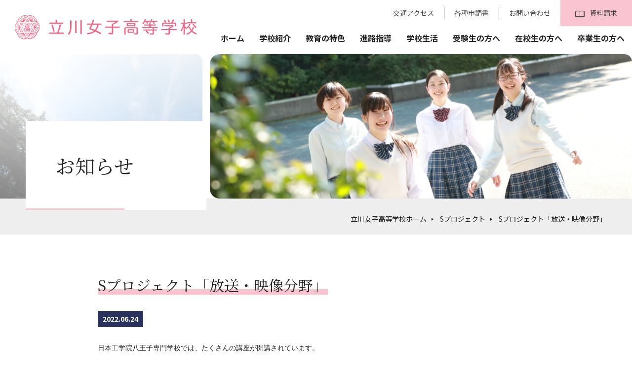

--- FILE ---
content_type: text/html; charset=UTF-8
request_url: https://www.tachikawa-joshi.ac.jp/s-project/4215/
body_size: 44782
content:
<!DOCTYPE html>
<html lang="ja">
<head>
<!-- Google tag (gtag.js) -->
<script async src="https://www.googletagmanager.com/gtag/js?id=G-JD4V037D3W"></script>
<script>
window.dataLayer = window.dataLayer || [];
function gtag(){dataLayer.push(arguments);}
gtag('js', new Date());
gtag('config', 'G-JD4V037D3W');
</script>
<meta charset="UTF-8">
<meta http-equiv="X-UA-Compatible" content="IE=edge,chrome=1">
<meta http-equiv="cleartype" content="on" />
<meta name="audience" content="all" />
<title>Sプロジェクト「放送・映像分野」 | 立川女子高等学校ホームページ</title>
<meta name="format-detection" content="telephone=no" />
<meta name="viewport" content="width=device-width, initial-scale=1.0, maximum-scale=1.0, user-scalable=no" />
<!-- Google Tag Manager by DISCO-->
<script>(function(w,d,s,l,i){w[l]=w[l]||[];w[l].push({'gtm.start':
new Date().getTime(),event:'gtm.js'});var f=d.getElementsByTagName(s)[0],
j=d.createElement(s),dl=l!='dataLayer'?'&l='+l:'';j.async=true;j.src=
'https://www.googletagmanager.com/gtm.js?id='+i+dl;f.parentNode.insertBefore(j,f);
})(window,document,'script','dataLayer','GTM-PWHS43G');</script>
<!-- End Google Tag Manager by DISCO-->
<!-- Google Tag Manager -->
<!--<script>(function(w,d,s,l,i){w[l]=w[l]||[];w[l].push({'gtm.start':
new Date().getTime(),event:'gtm.js'});var f=d.getElementsByTagName(s)[0],
j=d.createElement(s),dl=l!='dataLayer'?'&l='+l:'';j.async=true;j.src=
'https://www.googletagmanager.com/gtm.js?id='+i+dl;f.parentNode.insertBefore(j,f);
})(window,document,'script','dataLayer','GTM-W2STVQ3');</script>-->
<!-- End Google Tag Manager -->
<!--[if lt IE 9]>
<script src="//html5shiv.googlecode.com/svn/trunk/html5.js"></script>
<![endif]-->
<link rel="stylesheet" href="https://www.tachikawa-joshi.ac.jp/assets/css/common.css?1768877801" />
<link rel="stylesheet" href="https://www.tachikawa-joshi.ac.jp/assets/css/style.css?1768877801" />
<link rel="stylesheet" href="https://www.tachikawa-joshi.ac.jp/assets/css/btn.css?1768877801" />
<link rel="stylesheet" href="https://www.tachikawa-joshi.ac.jp/assets/css/form.css?1768877801" />
<link rel="stylesheet" type="text/css" href="https://www.tachikawa-joshi.ac.jp/assets/lib/scroll-hint.css">
<link rel="stylesheet" type="text/css" href="https://www.tachikawa-joshi.ac.jp/assets/lib/drawer.css">

<!-- All In One SEO Pack 3.7.1[489,527] -->
<meta name="description"  content="日本工学院八王子専門学校では、たくさんの講座が開講されています。 今回は、放送・映像分野の講座をご紹介します。 スクールバスを降りると、本校生徒が広大なキャンパス内で迷わないように可愛い看板を用意してくれていました。 ありがとうございます。 ５月１４日は、カメラ・撮影基礎講座でした。" />

<script type="application/ld+json" class="aioseop-schema">{"@context":"https://schema.org","@graph":[{"@type":"Organization","@id":"https://www.tachikawa-joshi.ac.jp/#organization","url":"https://www.tachikawa-joshi.ac.jp/","name":"立川女子高等学校","sameAs":[],"logo":{"@type":"ImageObject","@id":"https://www.tachikawa-joshi.ac.jp/#logo","url":"http://www.tachikawa-joshi.ac.jp/wp/wp-content/uploads/2020/09/logo.png"},"image":{"@id":"https://www.tachikawa-joshi.ac.jp/#logo"},"contactPoint":{"@type":"ContactPoint","telephone":"+042-524-5188","contactType":"none"}},{"@type":"WebSite","@id":"https://www.tachikawa-joshi.ac.jp/#website","url":"https://www.tachikawa-joshi.ac.jp/","name":"立川女子高等学校ホームページ","publisher":{"@id":"https://www.tachikawa-joshi.ac.jp/#organization"},"potentialAction":{"@type":"SearchAction","target":"https://www.tachikawa-joshi.ac.jp/?s={search_term_string}","query-input":"required name=search_term_string"}},{"@type":"WebPage","@id":"https://www.tachikawa-joshi.ac.jp/s-project/4215/#webpage","url":"https://www.tachikawa-joshi.ac.jp/s-project/4215/","inLanguage":"ja","name":"Sプロジェクト「放送・映像分野」","isPartOf":{"@id":"https://www.tachikawa-joshi.ac.jp/#website"},"breadcrumb":{"@id":"https://www.tachikawa-joshi.ac.jp/s-project/4215/#breadcrumblist"},"image":{"@type":"ImageObject","@id":"https://www.tachikawa-joshi.ac.jp/s-project/4215/#primaryimage","url":"https://www.tachikawa-joshi.ac.jp/wp/wp-content/uploads/2022/05/Sプロロゴ.png","width":277,"height":177},"primaryImageOfPage":{"@id":"https://www.tachikawa-joshi.ac.jp/s-project/4215/#primaryimage"},"datePublished":"2022-06-24T09:04:04+09:00","dateModified":"2022-06-24T12:45:16+09:00"},{"@type":"Article","@id":"https://www.tachikawa-joshi.ac.jp/s-project/4215/#article","isPartOf":{"@id":"https://www.tachikawa-joshi.ac.jp/s-project/4215/#webpage"},"author":{"@id":"https://www.tachikawa-joshi.ac.jp/author/tachijo_master/#author"},"headline":"Sプロジェクト「放送・映像分野」","datePublished":"2022-06-24T09:04:04+09:00","dateModified":"2022-06-24T12:45:16+09:00","commentCount":0,"mainEntityOfPage":{"@id":"https://www.tachikawa-joshi.ac.jp/s-project/4215/#webpage"},"publisher":{"@id":"https://www.tachikawa-joshi.ac.jp/#organization"},"articleSection":"Sプロジェクト","image":{"@type":"ImageObject","@id":"https://www.tachikawa-joshi.ac.jp/s-project/4215/#primaryimage","url":"https://www.tachikawa-joshi.ac.jp/wp/wp-content/uploads/2022/05/Sプロロゴ.png","width":277,"height":177}},{"@type":"Person","@id":"https://www.tachikawa-joshi.ac.jp/author/tachijo_master/#author","name":"tachijo_master","sameAs":[],"image":{"@type":"ImageObject","@id":"https://www.tachikawa-joshi.ac.jp/#personlogo","url":"https://secure.gravatar.com/avatar/1e72938e5ff4369c0fc1219566c0e53a?s=96&d=mm&r=g","width":96,"height":96,"caption":"tachijo_master"}},{"@type":"BreadcrumbList","@id":"https://www.tachikawa-joshi.ac.jp/s-project/4215/#breadcrumblist","itemListElement":[{"@type":"ListItem","position":1,"item":{"@type":"WebPage","@id":"https://www.tachikawa-joshi.ac.jp/","url":"https://www.tachikawa-joshi.ac.jp/","name":"立川女子高等学校ホームページ"}},{"@type":"ListItem","position":2,"item":{"@type":"WebPage","@id":"https://www.tachikawa-joshi.ac.jp/s-project/4215/","url":"https://www.tachikawa-joshi.ac.jp/s-project/4215/","name":"Sプロジェクト「放送・映像分野」"}}]}]}</script>
<link rel="canonical" href="https://www.tachikawa-joshi.ac.jp/s-project/4215/" />
<!-- All In One SEO Pack -->
<link rel='dns-prefetch' href='//cdnjs.cloudflare.com' />
<link rel='dns-prefetch' href='//s.w.org' />
		<script type="text/javascript">
			window._wpemojiSettings = {"baseUrl":"https:\/\/s.w.org\/images\/core\/emoji\/13.0.1\/72x72\/","ext":".png","svgUrl":"https:\/\/s.w.org\/images\/core\/emoji\/13.0.1\/svg\/","svgExt":".svg","source":{"concatemoji":"https:\/\/www.tachikawa-joshi.ac.jp\/wp\/wp-includes\/js\/wp-emoji-release.min.js?ver=5.6.16"}};
			!function(e,a,t){var n,r,o,i=a.createElement("canvas"),p=i.getContext&&i.getContext("2d");function s(e,t){var a=String.fromCharCode;p.clearRect(0,0,i.width,i.height),p.fillText(a.apply(this,e),0,0);e=i.toDataURL();return p.clearRect(0,0,i.width,i.height),p.fillText(a.apply(this,t),0,0),e===i.toDataURL()}function c(e){var t=a.createElement("script");t.src=e,t.defer=t.type="text/javascript",a.getElementsByTagName("head")[0].appendChild(t)}for(o=Array("flag","emoji"),t.supports={everything:!0,everythingExceptFlag:!0},r=0;r<o.length;r++)t.supports[o[r]]=function(e){if(!p||!p.fillText)return!1;switch(p.textBaseline="top",p.font="600 32px Arial",e){case"flag":return s([127987,65039,8205,9895,65039],[127987,65039,8203,9895,65039])?!1:!s([55356,56826,55356,56819],[55356,56826,8203,55356,56819])&&!s([55356,57332,56128,56423,56128,56418,56128,56421,56128,56430,56128,56423,56128,56447],[55356,57332,8203,56128,56423,8203,56128,56418,8203,56128,56421,8203,56128,56430,8203,56128,56423,8203,56128,56447]);case"emoji":return!s([55357,56424,8205,55356,57212],[55357,56424,8203,55356,57212])}return!1}(o[r]),t.supports.everything=t.supports.everything&&t.supports[o[r]],"flag"!==o[r]&&(t.supports.everythingExceptFlag=t.supports.everythingExceptFlag&&t.supports[o[r]]);t.supports.everythingExceptFlag=t.supports.everythingExceptFlag&&!t.supports.flag,t.DOMReady=!1,t.readyCallback=function(){t.DOMReady=!0},t.supports.everything||(n=function(){t.readyCallback()},a.addEventListener?(a.addEventListener("DOMContentLoaded",n,!1),e.addEventListener("load",n,!1)):(e.attachEvent("onload",n),a.attachEvent("onreadystatechange",function(){"complete"===a.readyState&&t.readyCallback()})),(n=t.source||{}).concatemoji?c(n.concatemoji):n.wpemoji&&n.twemoji&&(c(n.twemoji),c(n.wpemoji)))}(window,document,window._wpemojiSettings);
		</script>
		<style type="text/css">
img.wp-smiley,
img.emoji {
	display: inline !important;
	border: none !important;
	box-shadow: none !important;
	height: 1em !important;
	width: 1em !important;
	margin: 0 .07em !important;
	vertical-align: -0.1em !important;
	background: none !important;
	padding: 0 !important;
}
</style>
	<link rel='stylesheet' id='wp-block-library-css'  href='https://www.tachikawa-joshi.ac.jp/wp/wp-includes/css/dist/block-library/style.min.css?ver=5.6.16' type='text/css' media='all' />
<link rel='stylesheet' id='contact-form-7-css'  href='https://www.tachikawa-joshi.ac.jp/wp/wp-content/plugins/contact-form-7/includes/css/styles.css?ver=5.2.2' type='text/css' media='all' />
<link rel='stylesheet' id='wp-pagenavi-css'  href='https://www.tachikawa-joshi.ac.jp/wp/wp-content/plugins/wp-pagenavi/pagenavi-css.css?ver=2.70' type='text/css' media='all' />
<script type='text/javascript' src='https://cdnjs.cloudflare.com/ajax/libs/jquery/1.11.3/jquery.min.js?ver=5.6.16' id='jquery-js'></script>
<link rel="https://api.w.org/" href="https://www.tachikawa-joshi.ac.jp/wp-json/" /><link rel="alternate" type="application/json" href="https://www.tachikawa-joshi.ac.jp/wp-json/wp/v2/posts/4215" /><link rel='shortlink' href='https://www.tachikawa-joshi.ac.jp/?p=4215' />
<link rel="alternate" type="application/json+oembed" href="https://www.tachikawa-joshi.ac.jp/wp-json/oembed/1.0/embed?url=https%3A%2F%2Fwww.tachikawa-joshi.ac.jp%2Fs-project%2F4215%2F" />
<link rel="alternate" type="text/xml+oembed" href="https://www.tachikawa-joshi.ac.jp/wp-json/oembed/1.0/embed?url=https%3A%2F%2Fwww.tachikawa-joshi.ac.jp%2Fs-project%2F4215%2F&#038;format=xml" />
<style type="text/css">
.no-js .native-lazyload-js-fallback {
	display: none;
}
</style>
		<link rel="icon" href="https://www.tachikawa-joshi.ac.jp/wp/wp-content/uploads/2020/09/cropped-favicon-32x32.png" sizes="32x32" />
<link rel="icon" href="https://www.tachikawa-joshi.ac.jp/wp/wp-content/uploads/2020/09/cropped-favicon-192x192.png" sizes="192x192" />
<link rel="apple-touch-icon" href="https://www.tachikawa-joshi.ac.jp/wp/wp-content/uploads/2020/09/cropped-favicon-180x180.png" />
<meta name="msapplication-TileImage" content="https://www.tachikawa-joshi.ac.jp/wp/wp-content/uploads/2020/09/cropped-favicon-270x270.png" />
<style id="wpforms-css-vars-root">
				:root {
					--wpforms-field-border-radius: 3px;
--wpforms-field-background-color: #ffffff;
--wpforms-field-border-color: rgba( 0, 0, 0, 0.25 );
--wpforms-field-text-color: rgba( 0, 0, 0, 0.7 );
--wpforms-label-color: rgba( 0, 0, 0, 0.85 );
--wpforms-label-sublabel-color: rgba( 0, 0, 0, 0.55 );
--wpforms-label-error-color: #d63637;
--wpforms-button-border-radius: 3px;
--wpforms-button-background-color: #066aab;
--wpforms-button-text-color: #ffffff;
--wpforms-field-size-input-height: 43px;
--wpforms-field-size-input-spacing: 15px;
--wpforms-field-size-font-size: 16px;
--wpforms-field-size-line-height: 19px;
--wpforms-field-size-padding-h: 14px;
--wpforms-field-size-checkbox-size: 16px;
--wpforms-field-size-sublabel-spacing: 5px;
--wpforms-field-size-icon-size: 1;
--wpforms-label-size-font-size: 16px;
--wpforms-label-size-line-height: 19px;
--wpforms-label-size-sublabel-font-size: 14px;
--wpforms-label-size-sublabel-line-height: 17px;
--wpforms-button-size-font-size: 17px;
--wpforms-button-size-height: 41px;
--wpforms-button-size-padding-h: 15px;
--wpforms-button-size-margin-top: 10px;

				}
			</style><script src="https://cdnjs.cloudflare.com/ajax/libs/iScroll/5.2.0/iscroll.js"></script>
<script src="https://cdnjs.cloudflare.com/ajax/libs/twitter-bootstrap/3.3.7/js/bootstrap.min.js"></script>
<script type="text/javascript" src="https://www.tachikawa-joshi.ac.jp/assets/lib/jquery.smoothScroll.js"></script>
<script type="text/javascript" src="https://www.tachikawa-joshi.ac.jp/assets/lib/drawer.min.js"></script>
<script type="text/javascript" src="https://www.tachikawa-joshi.ac.jp/assets/lib/imgLiquid-min.js"></script>
<script type="text/javascript" src="https://www.tachikawa-joshi.ac.jp/assets/lib/jquery.easing.min.js"></script>
<script type="text/javascript" src="https://www.tachikawa-joshi.ac.jp/assets/lib/jquery.matchHeight.js"></script>
<script type="text/javascript" src="https://www.tachikawa-joshi.ac.jp/assets/lib/common.js"></script>
<!--[if lt IE 9]>
<script src="http://ie7-js.googlecode.com/svn/version/2.1(beta4)/IE9.js"></script>
<script src="http://css3-mediaqueries-js.googlecode.com/svn/trunk/css3-mediaqueries.js"></script>
<![endif]-->
<script type="text/javascript">
  var _gaq = _gaq || [];
  _gaq.push(['_setAccount', 'UA-24202724-1']);
  _gaq.push(['_trackPageview']);

  (function() {
    var ga = document.createElement('script'); ga.type = 'text/javascript'; ga.async = true;
    ga.src = ('https:' == document.location.protocol ? 'https://ssl' : 'http://www') + '.google-analytics.com/ga.js';
    var s = document.getElementsByTagName('script')[0]; s.parentNode.insertBefore(ga, s);
  })();
</script>
</head>

<body class="drawer drawer--top">
<!-- Google Tag Manager (noscript) -->
<noscript><iframe src="https://www.googletagmanager.com/ns.html?id=GTM-W2STVQ3"
height="0" width="0" style="display:none;visibility:hidden"></iframe></noscript>
<!-- End Google Tag Manager (noscript) -->
<section id="spnav">
	<div class="drawer-navbar" role="banner">
		<div class="drawer-container">
			<div class="drawer-navbar-header">
				<button type="button" class="drawer-toggle drawer-hamburger">
					<span class="sr-only">toggle navigation</span>
					<span class="drawer-hamburger-icon"></span>
				</button>
				<nav class="drawer-nav" role="navigation">
					<ul class="drawer-menu">
						<li><a class="drawer-menu-item" href="https://www.tachikawa-joshi.ac.jp/">ホーム</a></li>
						<li class="drawer-dropdown">
							<a class="drawer-menu-item" href="https://www.tachikawa-joshi.ac.jp/introduction/" data-toggle="dropdown" role="button" aria-expanded="false">学校紹介 <span class="drawer-caret"></span></a>
							<ul class="drawer-dropdown-menu">
								<li><a class="drawer-dropdown-menu-item" href="https://www.tachikawa-joshi.ac.jp/introduction/message/">校長メッセージ</a></li>
								<li><a class="drawer-dropdown-menu-item" href="https://www.tachikawa-joshi.ac.jp/introduction/motto/">建学の精神</a></li>
								<li><a class="drawer-dropdown-menu-item" href="https://www.tachikawa-joshi.ac.jp/100th/history">沿革</a></li>
                <li><a class="drawer-dropdown-menu-item" href="https://www.tachikawa-joshi.ac.jp/100th/">創立百周年記念事業</a></li>
								<li><a class="drawer-dropdown-menu-item" href="https://www.tachikawa-joshi.ac.jp/introduction/facilities/">施設案内</a></li>
								<li><a class="drawer-dropdown-menu-item" href="https://www.tachikawa-joshi.ac.jp/access/">交通アクセス</a></li>
							</ul>
						</li>
						<li class="drawer-dropdown">
							<a class="drawer-menu-item" href="https://www.tachikawa-joshi.ac.jp/features/" data-toggle="dropdown" role="button" aria-expanded="false">教育の特色 <span class="drawer-caret"></span></a>
							<ul class="drawer-dropdown-menu">
								<li><a class="drawer-dropdown-menu-item" href="https://www.tachikawa-joshi.ac.jp/features/study01/">特別進学コース</a></li>
								<li><a class="drawer-dropdown-menu-item" href="https://www.tachikawa-joshi.ac.jp/features/study02/">総合コース</a></li>
								<li><a class="drawer-dropdown-menu-item" href="https://www.tachikawa-joshi.ac.jp/features/international/">語学研修</a></li>
								<li><a class="drawer-dropdown-menu-item" href="https://www.tachikawa-joshi.ac.jp/features/test/">検定</a></li>
							</ul>
						</li>
						<li class="drawer-dropdown">
							<a class="drawer-menu-item" href="career_guidance/" data-toggle="dropdown" role="button" aria-expanded="false">進路指導 <span class="drawer-caret"></span></a>
							<ul class="drawer-dropdown-menu">
								<li><a class="drawer-dropdown-menu-item" href="https://www.tachikawa-joshi.ac.jp/career_guidance/initiative/">進路指導の取り組み</a></li>
								<li><a class="drawer-dropdown-menu-item" href="https://www.tachikawa-joshi.ac.jp/career_guidance/course/">進路実績</a></li>
								<li><a class="drawer-dropdown-menu-item" href="https://www.tachikawa-joshi.ac.jp/career_guidance/designated/">指定校</a></li>
							</ul>
						</li>
						<li class="drawer-dropdown">
							<a class="drawer-menu-item" href="https://www.tachikawa-joshi.ac.jp/schoollife/" data-toggle="dropdown" role="button" aria-expanded="false">学校生活 <span class="drawer-caret"></span></a>
							<ul class="drawer-dropdown-menu">
								<li><a class="drawer-dropdown-menu-item" href="https://www.tachikawa-joshi.ac.jp/schoollife/uniform/">制服</a></li>
								<li><a class="drawer-dropdown-menu-item" href="https://www.tachikawa-joshi.ac.jp/schoollife/eventlist/">年間行事</a></li>
								<li><a class="drawer-dropdown-menu-item" href="https://www.tachikawa-joshi.ac.jp/schoollife/club/">クラブ活動</a></li>
								<li><a class="drawer-dropdown-menu-item" href="https://www.tachikawa-joshi.ac.jp/schoollife/schedule/">生徒の一日</a></li>
								<li><a class="drawer-dropdown-menu-item" href="https://www.tachikawa-joshi.ac.jp/schoollife/movie/">動画一覧</a></li>
								<!-- <li><a class="drawer-dropdown-menu-item" href="/introduction/facilities/library/">図書館</a></li> -->
							</ul>
						</li>
						<li class="drawer-dropdown">
							<a class="drawer-menu-item" href="https://www.tachikawa-joshi.ac.jp/examinee/" data-toggle="dropdown" role="button" aria-expanded="false">受験生の方へ <span class="drawer-caret"></span></a>
							<ul class="drawer-dropdown-menu">
								<li><a class="drawer-dropdown-menu-item" href="https://www.tachikawa-joshi.ac.jp/special/">入試特設ページ</a></li>
								<li><a class="drawer-dropdown-menu-item" href="https://www.tachikawa-joshi.ac.jp/examinee/visit/">学校説明会・見学会</a></li>
								<li><a class="drawer-dropdown-menu-item" href="https://www.tachikawa-joshi.ac.jp/examinee/guidance/">募集要項</a></li>
								<li><a class="drawer-dropdown-menu-item" href="https://www.tachikawa-joshi.ac.jp/examinee/honorst/">奨学生制度</a></li>
								<li><a class="drawer-dropdown-menu-item" href="https://mirai-compass.net/usr/tckwjsh/common/login.jsf" target="_blank">インターネット出願</a></li>
								<li><a class="drawer-dropdown-menu-item" href="https://www.tachikawa-joshi.ac.jp/examinee/message/">受験生へのメッセージ</a></li>
							</ul>
						</li>
						<li class="drawer-dropdown">
							<a class="drawer-menu-item" href="https://www.tachikawa-joshi.ac.jp/student/" data-toggle="dropdown" role="button" aria-expanded="false">在校生の方へ <span class="drawer-caret"></span></a>
							<ul class="drawer-dropdown-menu">
								<li><a class="drawer-dropdown-menu-item" href="https://www.tachikawa-joshi.ac.jp/student/print/">各種届出用紙印刷</a></li>
								<li><a class="drawer-dropdown-menu-item" href="https://www.tachikawa-joshi.ac.jp/student/topics/">在校生へのお知らせ</a></li>
								<li><a class="drawer-dropdown-menu-item" href="https://www.tachikawa-joshi.ac.jp/schoollife/column/">カウンセラー室より</a></li>
								<li><a class="drawer-dropdown-menu-item" href="https://www.tachikawa-joshi.ac.jp/introduction/facilities/healthroom/">保健室・カウンセラー室</a></li>
								<li><a class="drawer-dropdown-menu-item" href="https://www.tachikawa-joshi.ac.jp/wp/wp-content/uploads/2025/11/週間献立表立川女子.xlsx12月-1.pdf" target="_blank">食堂メニュー</a></li>
							</ul>
						</li>
						<li><a class="drawer-menu-item" href="https://www.tachikawa-joshi.ac.jp/graduate/">卒業生の方へ</a></li>
						<li><a class="drawer-menu-item" href="https://www.tachikawa-joshi.ac.jp/access/">交通アクセス</a></li>
						<li><a class="drawer-menu-item" href="https://www.tachikawa-joshi.ac.jp/student/print/">各種申請書</a></li>
						<li><a class="drawer-menu-item" href="https://www.tachikawa-joshi.ac.jp/contact/">お問い合わせ</a></li>
						<li><a class="drawer-menu-item" href="https://www.tachikawa-joshi.ac.jp/request/">資料請求</a></li>
					</ul>
				</nav>
			</div>
		</div>
	</div>
</section>

<header id="header" class="clone-nav">
	<h1 class="logo"><a href="https://www.tachikawa-joshi.ac.jp/"><img src="https://www.tachikawa-joshi.ac.jp/assets/img/cmn/logo.png" alt="立川女子高等学校"/></a></h1>
	<ul id="headNav" class="ls4">
		<li><a href="https://www.tachikawa-joshi.ac.jp/access/">交通アクセス</a></li>
		<li><a href="https://www.tachikawa-joshi.ac.jp/student/print/">各種申請書</a></li>
		<li><a href="https://www.tachikawa-joshi.ac.jp/contact/">お問い合わせ</a></li>
		<li><a href="https://www.tachikawa-joshi.ac.jp/request/"><span><img src="https://www.tachikawa-joshi.ac.jp/assets/img/cmn/icon_reqgry.svg" alt="資料請求"/></span>資料請求</a></li>
	</ul>
 	<nav>
		<ul id="gnav" class="ls4 txt700 txt16">
			<li><a href="https://www.tachikawa-joshi.ac.jp/">ホーム</a></li>
			<li>
				<a href="https://www.tachikawa-joshi.ac.jp/introduction/">学校紹介</a>
				<ul>
					<li><a href="https://www.tachikawa-joshi.ac.jp/introduction/message/">校長メッセージ</a></li>
					<li><a href="https://www.tachikawa-joshi.ac.jp/introduction/motto/">建学の精神</a></li>
					<li><a href="https://www.tachikawa-joshi.ac.jp/100th/history">沿革</a></li>
					<li><a href="https://www.tachikawa-joshi.ac.jp/100th/">創立百周年記念事業</a></li>
					<li><a href="https://www.tachikawa-joshi.ac.jp/introduction/facilities/">施設案内</a></li>
					<li><a href="https://www.tachikawa-joshi.ac.jp/access/">交通アクセス</a></li>
				</ul>
			</li>
			<li>
				<a href="https://www.tachikawa-joshi.ac.jp/features/">教育の特色</a>
				<ul>
					<li><a href="https://www.tachikawa-joshi.ac.jp/features/study01/">特別進学コース</a></li>
					<li><a href="https://www.tachikawa-joshi.ac.jp/features/study02/">総合コース</a></li>
					<li><a href="https://www.tachikawa-joshi.ac.jp/features/international/">語学研修</a></li>
					<li><a href="https://www.tachikawa-joshi.ac.jp/features/test/">検定</a></li>
				</ul>
			</li>
			<li>
				<a href="https://www.tachikawa-joshi.ac.jp/career_guidance/">進路指導</a>
				<ul>
					<li><a href="https://www.tachikawa-joshi.ac.jp/career_guidance/initiative/">進路指導の取り組み</a></li>
					<li><a href="https://www.tachikawa-joshi.ac.jp/career_guidance/course/">進路実績</a></li>
					<li><a href="https://www.tachikawa-joshi.ac.jp/career_guidance/designated/">指定校</a></li>
				</ul>
			</li>
			<li>
				<a href="https://www.tachikawa-joshi.ac.jp/schoollife/">学校生活</a>
				<ul>
					<li><a href="https://www.tachikawa-joshi.ac.jp/schoollife/uniform/">制服</a></li>
					<li><a href="https://www.tachikawa-joshi.ac.jp/schoollife/eventlist/">年間行事</a></li>
					<li><a href="https://www.tachikawa-joshi.ac.jp/schoollife/club/">クラブ活動</a></li>
					<li><a href="https://www.tachikawa-joshi.ac.jp/schoollife/schedule/">生徒の一日</a></li>
					<li><a href="https://www.tachikawa-joshi.ac.jp/schoollife/movie/">動画一覧</a></li>
					<!-- <li><a href="/introduction/facilities/library/">図書館</a></li> -->
				</ul>
			</li>
			<li>
				<a href="https://www.tachikawa-joshi.ac.jp/examinee/">受験生の方へ</a>
				<ul>
					<li><a href="https://www.tachikawa-joshi.ac.jp/special/">入試特設ページ</a></li>
					<li><a href="https://www.tachikawa-joshi.ac.jp/examinee/visit/">学校説明会・見学会</a></li>
					<li><a href="https://www.tachikawa-joshi.ac.jp/examinee/guidance/">募集要項</a></li>
					<li><a href="https://www.tachikawa-joshi.ac.jp/examinee/honorst/">奨学生制度</a></li>
					<li><a href="https://mirai-compass.net/usr/tckwjsh/common/login.jsf" target="_blank">インターネット出願</a></li>
					<li><a href="https://www.tachikawa-joshi.ac.jp/examinee/message/">受験生へのメッセージ</a></li>
				</ul>
			</li>
			<li>
				<a href="https://www.tachikawa-joshi.ac.jp/student/">在校生の方へ</a>
				<ul>
					<li><a href="https://www.tachikawa-joshi.ac.jp/student/print/">各種届出用紙印刷</a></li>
					<li><a href="https://www.tachikawa-joshi.ac.jp/student/topics/">在校生へのお知らせ</a></li>
					<li><a href="https://www.tachikawa-joshi.ac.jp/schoollife/column/">カウンセラー室より</a></li>
					<li><a href="https://www.tachikawa-joshi.ac.jp/introduction/facilities/healthroom/">保健室</a></li>
					<li><a href="https://www.tachikawa-joshi.ac.jp/wp/wp-content/uploads/2025/11/週間献立表立川女子.xlsx12月-1.pdf" target="_blank">食堂メニュー</a></li>

				</ul>
			</li>
			<li><a href="https://www.tachikawa-joshi.ac.jp/graduate/">卒業生の方へ</a></li>
		</ul>
	</nav>
</header>

	

<section id="mainhead" class="cf">
  <div id="cmnKV"><img src="https://www.tachikawa-joshi.ac.jp/assets/img/cmn/bgkv.jpg" alt="立川女子高等学校"/></div>
  <div id="underKV"><img src="https://www.tachikawa-joshi.ac.jp/assets/img/news/kv.jpg" alt="お知らせ"/></div>
  <div class="container abs">
		<div class="txt">
			<h2 class="txt40 mincho txt400 mlr">お知らせ</h2>
		</div>
  </div>
  <div id="breadcrumb" class="clear">
    <div class="container txt14">
      <ul class="mlr txtRight">
        <li itemscope="itemscope" itemtype="http://data-vocabulary.org/Breadcrumb"> <a href="https://www.tachikawa-joshi.ac.jp/" itemprop="url"> <span itemprop="title">立川女子高等学校ホーム</span> </a> </li>
				<!-- Breadcrumb NavXT 6.5.0 -->
      <li>
        <a href="https://www.tachikawa-joshi.ac.jp/s-project/" itemprop="url">
          <span itemprop="title">Sプロジェクト</span>
        </a>
      </li>
      <li>
          <span itemprop="title">Sプロジェクト「放送・映像分野」</span>
      </li>
      </ul>
    </div>
  </div>
</section>

<section class="cf containers mb80 mt80">
		<h3 class="txt30 mincho mkrPI">Sプロジェクト「放送・映像分野」</h3>
	<div class="mt30 pb40 bdrGRbtm cf mb40">
		<p class="box5-10 txtWH txt700 bgDBL inlb mb30">2022.06.24</p>
		<div class="cf post">
			<p><span style="font-family: arial, helvetica, sans-serif;">日本工学院八王子専門学校では、たくさんの講座が開講されています。</span></p>
<p><span style="font-family: arial, helvetica, sans-serif;">今回は、放送・映像分野の講座をご紹介します。</span></p>
<p>&nbsp;</p>
<p><span style="font-family: arial, helvetica, sans-serif;">スクールバスを降りると、本校生徒が広大なキャンパス内で迷わないように可愛い看板を用意してくれていました。</span></p>
<p><span style="font-family: arial, helvetica, sans-serif;">ありがとうございます。</span></p>
<p><span style="font-family: arial, helvetica, sans-serif;"><img loading="lazy" class="size-full wp-image-4216 alignnone native-lazyload-js-fallback" src="https://www.tachikawa-joshi.ac.jp/wp/wp-content/plugins/native-lazyload/assets/images/placeholder.svg" alt width="320" height="240" data-src="https://www.tachikawa-joshi.ac.jp/wp/wp-content/uploads/2022/06/IMG_1089.jpg"/><noscript><img loading="lazy" loading="lazy" class="size-full wp-image-4216 alignnone" src="https://www.tachikawa-joshi.ac.jp/wp/wp-content/uploads/2022/06/IMG_1089.jpg" alt="" width="320" height="240" /></noscript></span></p>
<p><span style="font-family: arial, helvetica, sans-serif;">５月１４日は、カメラ・撮影基礎講座でした。</span></p>
<p><span style="font-family: arial, helvetica, sans-serif;">本格的なスタジオがあるため、生徒たちはまずその施設に驚いていました。</span></p>
<p><span style="font-family: arial, helvetica, sans-serif;">まずは、カメラの操作方法や被写体をきれいに映す方法を習いました。</span></p>
<p><span style="font-family: arial, helvetica, sans-serif;"><img loading="lazy" class="size-full wp-image-4217 alignnone native-lazyload-js-fallback" src="https://www.tachikawa-joshi.ac.jp/wp/wp-content/plugins/native-lazyload/assets/images/placeholder.svg" alt width="320" height="240" data-src="https://www.tachikawa-joshi.ac.jp/wp/wp-content/uploads/2022/06/IMG_0089.jpg"/><noscript><img loading="lazy" loading="lazy" class="size-full wp-image-4217 alignnone" src="https://www.tachikawa-joshi.ac.jp/wp/wp-content/uploads/2022/06/IMG_0089.jpg" alt="" width="320" height="240" /></noscript>　</span></p>
<p><span style="font-family: arial, helvetica, sans-serif;">動く人をカメラで追いかけてみました。</span></p>
<p><span style="font-family: arial, helvetica, sans-serif;"><img loading="lazy" class="size-full wp-image-4219 alignnone native-lazyload-js-fallback" src="https://www.tachikawa-joshi.ac.jp/wp/wp-content/plugins/native-lazyload/assets/images/placeholder.svg" alt width="320" height="240" data-src="https://www.tachikawa-joshi.ac.jp/wp/wp-content/uploads/2022/06/IMG_0091.jpg"/><noscript><img loading="lazy" loading="lazy" class="size-full wp-image-4219 alignnone" src="https://www.tachikawa-joshi.ac.jp/wp/wp-content/uploads/2022/06/IMG_0091.jpg" alt="" width="320" height="240" /></noscript></span></p>
<p><span style="font-family: arial, helvetica, sans-serif;">その後、実際にテレビの撮影に使うカメラを使ってみました。</span></p>
<p><span style="font-family: arial, helvetica, sans-serif;">ピントがズレてしまうので調整が難しいのですが、先生からお褒めの言葉をいただきました。</span></p>
<p><span style="font-family: arial, helvetica, sans-serif;"><img loading="lazy" class="size-full wp-image-4220 alignnone native-lazyload-js-fallback" src="https://www.tachikawa-joshi.ac.jp/wp/wp-content/plugins/native-lazyload/assets/images/placeholder.svg" alt width="320" height="240" data-src="https://www.tachikawa-joshi.ac.jp/wp/wp-content/uploads/2022/06/IMG_0097.jpg"/><noscript><img loading="lazy" loading="lazy" class="size-full wp-image-4220 alignnone" src="https://www.tachikawa-joshi.ac.jp/wp/wp-content/uploads/2022/06/IMG_0097.jpg" alt="" width="320" height="240" /></noscript></span></p>
<p><span style="font-family: arial, helvetica, sans-serif;">その後、編集ブースに入って、機材の説明をしていただきました。</span></p>
<p><span style="font-family: arial, helvetica, sans-serif;"><img loading="lazy" class="size-full wp-image-4221 alignnone native-lazyload-js-fallback" src="https://www.tachikawa-joshi.ac.jp/wp/wp-content/plugins/native-lazyload/assets/images/placeholder.svg" alt width="320" height="240" data-src="https://www.tachikawa-joshi.ac.jp/wp/wp-content/uploads/2022/06/IMG_0101.jpg"/><noscript><img loading="lazy" loading="lazy" class="size-full wp-image-4221 alignnone" src="https://www.tachikawa-joshi.ac.jp/wp/wp-content/uploads/2022/06/IMG_0101.jpg" alt="" width="320" height="240" /></noscript></span></p>
<p>&nbsp;</p>
<p><span style="font-family: arial, helvetica, sans-serif;">6月１８日は、動画編集講座でした。</span></p>
<p><span style="font-family: arial, helvetica, sans-serif;">Adobe Premiere Proを使用して、YouTubeでよくみるような本格的な動画編集を体験する内容です。</span></p>
<p><span style="font-family: arial, helvetica, sans-serif;">講師の先生は、実際にテレビ局で映像編集のお仕事をしていた方。</span></p>
<p><span style="font-family: arial, helvetica, sans-serif;">まずは、専門学校の学生さんがシーンごとに撮影したドラマを、編集でつなぎました。</span></p>
<p><span style="font-family: arial, helvetica, sans-serif;">さらに音楽を挿入したり、文字も入れてみたりしました。</span></p>
<p><span style="font-family: arial, helvetica, sans-serif;"><img loading="lazy" class="size-full wp-image-4222 alignnone native-lazyload-js-fallback" src="https://www.tachikawa-joshi.ac.jp/wp/wp-content/plugins/native-lazyload/assets/images/placeholder.svg" alt width="320" height="240" data-src="https://www.tachikawa-joshi.ac.jp/wp/wp-content/uploads/2022/06/IMG_1093.jpg"/><noscript><img loading="lazy" loading="lazy" class="size-full wp-image-4222 alignnone" src="https://www.tachikawa-joshi.ac.jp/wp/wp-content/uploads/2022/06/IMG_1093.jpg" alt="" width="320" height="240" /></noscript>　<img loading="lazy" class="size-full wp-image-4223 alignnone native-lazyload-js-fallback" src="https://www.tachikawa-joshi.ac.jp/wp/wp-content/plugins/native-lazyload/assets/images/placeholder.svg" alt width="320" height="240" data-src="https://www.tachikawa-joshi.ac.jp/wp/wp-content/uploads/2022/06/IMG_1095-1.jpg"/><noscript><img loading="lazy" loading="lazy" class="size-full wp-image-4223 alignnone" src="https://www.tachikawa-joshi.ac.jp/wp/wp-content/uploads/2022/06/IMG_1095-1.jpg" alt="" width="320" height="240" /></noscript></span></p>
<p><span style="font-family: arial, helvetica, sans-serif;">ドラマの映像を上手につなげることができ、先生が褒めてくださいました。</span></p>
<p>&nbsp;</p>
<p><span style="font-family: arial, helvetica, sans-serif;"><strong><span style="color: #ff99cc;">受講した生徒より</span></strong></span></p>
<p><span style="font-family: arial, helvetica, sans-serif;">・フリーの動画編集アプリなどを使って動画を編集したことがあったけど、Premiere Proはいろいろできるので、欲しくなりました。</span></p>
<p><span style="font-family: arial, helvetica, sans-serif;">・動画編集に興味があって参加しました。楽しかったです。</span></p>
		</div>
	</div>
		<div class="paging cf">
			<div class="next"><a href="https://www.tachikawa-joshi.ac.jp/news/4998/" rel="next">Sプロジェクト「人の役に立つ仕事～介護福祉士～」</a>&gt;&gt;</div>
				<div class="prev">&lt;&lt;<a href="https://www.tachikawa-joshi.ac.jp/s-project/4176/" rel="prev">Sプロジェクト「料理の楽しさ伝えます！おいしいたのしいカフェメニュー♪」</a></div>
		</div>
</section>

<section id="cmnBtm">
	<ul class="container cf">
					<li class="col4 mb40"><a href="http://www.tachikawa-joshi.ac.jp/100th/history/" ><img src="https://www.tachikawa-joshi.ac.jp/wp/wp-content/uploads/2020/10/グループ-184-1.jpg" alt="立川女子高等学校創立100周年"/></a></li>
					<li class="col4 mb40"><a href="http://www.tachikawa-joshi.ac.jp/graduate/" ><img src="https://www.tachikawa-joshi.ac.jp/wp/wp-content/uploads/2020/10/グループ-979-2.jpg" alt="卒業生の方へ"/></a></li>
					<li class="col4 mb40"><a href="https://gakuran-viewer.net/books/00000258/HTML5/pc.html#/" target="_blank"！><img src="https://www.tachikawa-joshi.ac.jp/wp/wp-content/uploads/2020/10/btmbnr3.jpg" alt="デジタルパンフレット"/></a></li>
					<li class="col4 mb40"><a href="https://www.tachikawa-joshi-kouenkai.jp/" target="_blank"！><img src="https://www.tachikawa-joshi.ac.jp/wp/wp-content/uploads/2024/04/btmbnr4.jpg" alt="立川女子高等学校後援会"/></a></li>
					<li class="col4 mb40"><a href="http://www.tachikawa-kindergarten.ed.jp" target="_blank"！><img src="https://www.tachikawa-joshi.ac.jp/wp/wp-content/uploads/2020/10/btmbnr4.jpg" alt="立川幼稚園"/></a></li>
					<li class="col4 mb40"><a href="https://www.tachikawa-joshi.ac.jp/wp/wp-content/uploads/2021/10/学校法人村井学園SDGs宣言0930.pdf" target="_blank"！><img src="https://www.tachikawa-joshi.ac.jp/wp/wp-content/uploads/2020/10/SGDs@2x-800x295-1.jpeg" alt="SDGs"/></a></li>
					<li class="col4 mb40"><a href="http://h.tokyoshigaku.com/" target="_blank"！><img src="https://www.tachikawa-joshi.ac.jp/wp/wp-content/uploads/2020/10/btmbnr6.jpg" alt="東京私学ドットコム"/></a></li>
			</ul>
</section>
	
<section id="footNav">
	<div class="container">
		<div class="mlr">
			<ul class="under">
				<li><a href="https://www.tachikawa-joshi.ac.jp/introduction/">学校紹介</a></li>
				<li><a href="https://www.tachikawa-joshi.ac.jp/introduction/message/">校長メッセージ</a></li>
				<li><a href="https://www.tachikawa-joshi.ac.jp/introduction/motto/">建学の精神</a></li>
				<li><a href="https://www.tachikawa-joshi.ac.jp/introduction/history/">沿革</a></li>
				<li><a href="https://www.tachikawa-joshi.ac.jp/100th/">創立百周年記念事業</a></li>
				<li><a href="https://www.tachikawa-joshi.ac.jp/introduction/facilities/">施設案内</a></li>
				<li><a href="https://www.tachikawa-joshi.ac.jp/access/">交通アクセス</a></li>
			</ul>
			<ul class="under">
				<li><a href="https://www.tachikawa-joshi.ac.jp/features/">教育の特色</a></li>
				<li><a href="https://www.tachikawa-joshi.ac.jp/features/study01/">特別進学コース</a></li>
				<li><a href="https://www.tachikawa-joshi.ac.jp/features/study02/">総合コース</a></li>
				<li><a href="https://www.tachikawa-joshi.ac.jp/features/international/">語学研修</a></li>
				<li><a href="https://www.tachikawa-joshi.ac.jp/features/test/">検定</a></li>
			</ul>
			<ul class="under">
				<li><a href="https://www.tachikawa-joshi.ac.jp/career_guidance/">進路指導</a></li>
				<li><a href="https://www.tachikawa-joshi.ac.jp/career_guidance/initiative/">進路指導の取り組み</a></li>
				<li><a href="https://www.tachikawa-joshi.ac.jp/career_guidance/course/">進路実績</a></li>
				<li><a href="https://www.tachikawa-joshi.ac.jp/career_guidance/designated/">指定校</a></li>
			</ul>
			<ul class="under">
				<li><a href="https://www.tachikawa-joshi.ac.jp/schoollife/">学校生活</a></li>
				<li><a href="https://www.tachikawa-joshi.ac.jp/schoollife/uniform/">制服</a></li>
				<li><a href="https://www.tachikawa-joshi.ac.jp/schoollife/eventlist/">年間行事</a></li>
				<li><a href="https://www.tachikawa-joshi.ac.jp/schoollife/club/">クラブ活動</a></li>
				<li><a href="https://www.tachikawa-joshi.ac.jp/schoollife/schedule/">生徒の一日</a></li>
				<li><a href="https://www.tachikawa-joshi.ac.jp/schoollife/movie/">動画一覧</a></li>
				<li><a href="https://www.tachikawa-joshi.ac.jp/introduction/facilities/library/">図書館</a></li>
			</ul>
			<ul class="under">
				<li><a href="https://www.tachikawa-joshi.ac.jp/examinee/">受験生の方へ</a></li>
				<li><a href="https://www.tachikawa-joshi.ac.jp/examinee/visit/">学校説明会・見学会</a></li>
				<li><a href="https://www.tachikawa-joshi.ac.jp/examinee/guidance/">募集要項</a></li>
				<li><a href="https://www.tachikawa-joshi.ac.jp/examinee/honorst/">奨学生制度</a></li>
				<li><a href="https://mirai-compass.net/usr/tckwjsh/common/login.jsf" target="_blank">インターネット出願</a></li>
				<li><a href="https://www.tachikawa-joshi.ac.jp/examinee/message/">受験生へのメッセージ</a></li>
			</ul>
			<ul class="under">
				<li><a href="https://www.tachikawa-joshi.ac.jp/student/">在校生の方へ</a></li>
				<li><a href="https://www.tachikawa-joshi.ac.jp/student/print/">各種届出用紙印刷</a></li>
				<li><a href="https://www.tachikawa-joshi.ac.jp/student/topics/">在校生へのお知らせ</a></li>
				<li><a href="https://www.tachikawa-joshi.ac.jp/schoollife/column/">カウンセラー室より</a></li>
				<li><a href="https://www.tachikawa-joshi.ac.jp/introduction/facilities/healthroom/">保健室・カウンセラー室</a></li>
				<li><a href="https://www.tachikawa-joshi.ac.jp/wp/wp-content/uploads/2025/11/週間献立表立川女子.xlsx12月-1.pdf" target="_blank">食堂メニュー</a></li>
				</ul>
			<div class="clear txtCent">
				<ul class="cmnNav ls4 inlb">
					<li><a href="https://www.tachikawa-joshi.ac.jp/">トップページ</a></li>
					<li><a href="https://www.tachikawa-joshi.ac.jp/access/">交通アクセス</a></li>
					<li><a href="https://www.tachikawa-joshi.ac.jp/student/print/">各種申請書</a></li>
					<li><a href="https://www.tachikawa-joshi.ac.jp/contact/">お問い合わせ</a></li>
					<li><a href="https://www.tachikawa-joshi.ac.jp/request/">資料請求</a></li>
					<li><a href="https://www.tachikawa-joshi.ac.jp/graduate/">卒業生の方へ</a></li>
					<li><a href="https://www.tachikawa-joshi.ac.jp/privacy/">プライバシーポリシー</a></li>
					<li><a href="https://www.tachikawa-joshi.ac.jp/sitemap/">サイトマップ</a></li>
				</ul>
			</div>
		</div>
	</div>
</section>
<footer class="container cf">
	<div class="mlr">
		<div id="address" class="inlb">
			<h2 class="mb10 txt16">立川女子高等学校</h2>
			<p>〒190-0011 東京都立川市高松町3-12-1 <br>
		  TEL:042-524-5188　FAX:042-522-9492</p>
		</div>
		<div id="footCopy" class="txtRight valb inlb"><small>Copyright &copy; 2020 TACHIKAWA Girls’ high school. All rights reserved.</small></div>
  </div>
</footer>
	
<section id="ftNavi">
	<ul>
		<li><a href="https://www.tachikawa-joshi.ac.jp/"><span><img src="https://www.tachikawa-joshi.ac.jp/assets/img/cmn/ft_home.svg" alt="ホーム"/></span>ホーム</a></li>
		<li><a href="https://goo.gl/maps/BLiSyHUy68PCfMyAA" target="_blank"><span><img src="https://www.tachikawa-joshi.ac.jp/assets/img/cmn/ft_map.svg" alt="アクセス"/></span>アクセス</a></li>
		<li><a href="https://www.tachikawa-joshi.ac.jp/contact/" target="_blank"><span><img src="https://www.tachikawa-joshi.ac.jp/assets/img/cmn/ft_mail.svg" alt="お問い合わせ"/></span>お問い合わせ</a></li>
		<li><a href="tel:042-524-5188"><span><img src="https://www.tachikawa-joshi.ac.jp/assets/img/cmn/ft_tel.svg" alt="042-524-5188"/></span>お電話</a></li>
	</ul>
</section>
<script type="text/javascript" src="https://www.tachikawa-joshi.ac.jp/assets/lib/scroll-hint.js"></script>
<script>
    new ScrollHint('.js-scrollable', {
        // scrollHintIconAppendClass: 'scroll-hint-icon-white'
        remainingTime: 5000
    });
</script>

<script type="text/javascript">
( function() {
	var nativeLazyloadInitialize = function() {
		var lazyElements, script;
		if ( 'loading' in HTMLImageElement.prototype ) {
			lazyElements = [].slice.call( document.querySelectorAll( '.native-lazyload-js-fallback' ) );
			lazyElements.forEach( function( element ) {
				if ( ! element.dataset.src ) {
					return;
				}
				element.src = element.dataset.src;
				delete element.dataset.src;
				if ( element.dataset.srcset ) {
					element.srcset = element.dataset.srcset;
					delete element.dataset.srcset;
				}
				if ( element.dataset.sizes ) {
					element.sizes = element.dataset.sizes;
					delete element.dataset.sizes;
				}
				element.classList.remove( 'native-lazyload-js-fallback' );
			} );
		} else if ( ! document.querySelector( 'script#native-lazyload-fallback' ) ) {
			script = document.createElement( 'script' );
			script.id = 'native-lazyload-fallback';
			script.type = 'text/javascript';
			script.src = 'https://www.tachikawa-joshi.ac.jp/wp/wp-content/plugins/native-lazyload/assets/js/lazyload.js';
			script.defer = true;
			document.body.appendChild( script );
		}
	};
	if ( document.readyState === 'complete' || document.readyState === 'interactive' ) {
		nativeLazyloadInitialize();
	} else {
		window.addEventListener( 'DOMContentLoaded', nativeLazyloadInitialize );
	}
}() );
</script>
		<script type='text/javascript' id='contact-form-7-js-extra'>
/* <![CDATA[ */
var wpcf7 = {"apiSettings":{"root":"https:\/\/www.tachikawa-joshi.ac.jp\/wp-json\/contact-form-7\/v1","namespace":"contact-form-7\/v1"},"cached":"1"};
/* ]]> */
</script>
<script type='text/javascript' src='https://www.tachikawa-joshi.ac.jp/wp/wp-content/plugins/contact-form-7/includes/js/scripts.js?ver=5.2.2' id='contact-form-7-js'></script>
<script type='text/javascript' src='https://www.tachikawa-joshi.ac.jp/wp/wp-includes/js/wp-embed.min.js?ver=5.6.16' id='wp-embed-js'></script>
</body>
</html>

--- FILE ---
content_type: text/css
request_url: https://www.tachikawa-joshi.ac.jp/assets/css/common.css?1768877801
body_size: 6557
content:
@charset "UTF-8";

html, body, div, span, object, iframe,
h1, h2, h3, h4, h5, h6, p, blockquote, pre,
abbr, address, cite, code,
del, dfn, em, img, ins, kbd, q, samp,
small, strong, sub, sup, var,
b, i,
dl, dt, dd, ol, ul, li,
fieldset, form, label, legend,
table, caption, tbody, tfoot, thead, tr, th, td,
article, aside, canvas, details, figcaption, figure, 
footer, header, hgroup, menu, nav, section, summary,
time, mark, audio, video {margin:0;padding:0;border:0;outline:0;vertical-align:baseline;}

body {margin: 0px; padding: 0px; font-size: 14px; font-family: 'Noto Sans JP', "游ゴシック Medium", "Yu Gothic Medium", "游ゴシック体", YuGothic, Meiryo, "メイリオ", "ヒラギノ角ゴ ProN W3", "Hiragino Kaku Gothic ProN", sans-serif; line-height: 1; -webkit-text-size-adjust: none; color: #222; -webkit-font-smoothing: antialiased; font-weight: 400;}

p,li,dd,dt,.lh17 {line-height: 1.7;}
.lh12 {line-height: 1.2;}
.lh15,h2, h3, h4, h5, h6 {line-height: 1.5;}
.rlt {position: relative;}
.abs {position: absolute;}
.ls4 {letter-spacing: -.4em;}
.lsn {letter-spacing: normal;}
.inlb {display: inline-block; letter-spacing: normal;}
.disb {display: block;}
.valt {vertical-align: top;}
.valm {vertical-align: middle;}
.valb {vertical-align: bottom;}

article,aside,details,figcaption,figure,
footer,header,hgroup,menu,nav,section {display:block;}

nav ul {list-style:none;}

blockquote, q {quotes:none;}

blockquote:before, blockquote:after,
q:before, q:after {content:'';content:none;}

a {margin:0;padding:0;font-size:100%;vertical-align:baseline;background:transparent;}

table {border-collapse:collapse;border-spacing:0;}

hr {display:block;height:1px;border:0; border-top:1px solid #cccccc;margin:1em 0;padding:0;}

input, select {vertical-align:middle;}

ol, ul {list-style: none;}
html{overflow-y:scroll;}

/* 画像 */
.alignleft	{float: left; margin-right: 20px; margin-bottom: 20px;}
.alignright	{float: right; margin-left: 20px; margin-bottom: 20px;}
.aligncenter {clear: both; display: block; margin: 25px auto;}

.highlight a:hover *{filter: alpha(opacity=75); -moz-opacity:0.75; opacity:0.75;}
.cf:after {content: "."; display: block; height: 0; clear: both; visibility: hidden;}  
.cf {display: inline-table; overflow: hidden;}  
/* Hides from IE-mac \*/  
* html .cf {height: 1%;}  
.cf {display: block;}  
/* End hide from IE-mac */  
.clear {clear: both;}
img {font-size:0;line-height:0;}
img {max-width: 100%;height: auto;width /***/: auto;border: none;vertical-align: bottom;}
img.miniimage {display: none;}
@media screen and (min-width: 896px) {
 img.spimage {display: none;} /* miniを表示 */
 img.bigimage  {display: block;} /* bigを表示 */
}
@media screen and (max-width: 896px) {
 img.spimage {display: block;} /* miniを表示 */
 img.bigimage  {display: none;}  /* bigを非表示 */
}
strong {font-weight: normal;}
.txtCent {text-align:center;}
.txtRight {text-align:right;}
.txtLeft {text-align: left!important;}
.txt400 {font-weight: 400;}
.txt500 {font-weight: 500;}
.txt700 {font-weight: 700;}
.txt900 {font-weight: 900;}
.txtRD {color: #CC0000;}
.txt12 {font-size: 12px;}
.txt14 {font-size: 14px;}
.txt16 {font-size: 16px;}
.txt18 {font-size: 18px;}
.txt20 {font-size: 20px;}
.txt24 {font-size: 24px;}
.txt26 {font-size: 26px;}
.txt28 {font-size: 28px;}
.txt30 {font-size: 30px;}
.txt40 {font-size: 40px;}
.txt50 {font-size: 50px;}
.mb5 {margin-bottom: 5px!important;}
.mb10 {margin-bottom: 10px!important;}
.mb20 {margin-bottom: 20px!important;}
.mb30 {margin-bottom: 30px!important;}
.mb40 {margin-bottom: 40px!important;}
.mb50 {margin-bottom: 50px!important;}
.mb60 {margin-bottom: 60px!important;}
.mb80 {margin-bottom: 80px!important;}
.mb100 {margin-bottom: 100px!important;}
.mb150 {margin-bottom: 150px!important;}
.mt10 {margin-top: 10px;}
.mt20 {margin-top: 20px;}
.mt30 {margin-top: 30px;}
.mt40 {margin-top: 40px!important;}
.mt50 {margin-top: 50px!important;}
.mt60 {margin-top: 60px!important;}
.mt80 {margin-top: 80px;}
.mt100 {margin-top: 100px;}
.pt10 {padding-top: 10px;}
.pt20 {padding-top: 20px;}
.pt30 {padding-top: 30px;}
.pt40 {padding-top: 40px;}
.pt50 {padding-top: 50px;}
.pt60 {padding-top: 60px;}
.pt70 {padding-top: 70px;}
.pt80 {padding-top: 80px;}
.pb10 {padding-bottom: 10px;}
.pb20 {padding-bottom: 20px;}
.pb30 {padding-bottom: 30px;}
.pb40 {padding-bottom: 40px;}
.pb50 {padding-bottom: 50px;}
.pb60 {padding-bottom: 60px;}
.pb70 {padding-bottom: 70px;}
.pb80 {padding-bottom: 80px;}
.ptb80 {padding: 80px 0 50px;}
.ptb40 {padding: 40px 0;}
@media screen and (max-width: 1024px){	
	.txt30 {font-size:26px;}
	.txt40 {font-size:30px;}
	.txt50,.txt60 {font-size:40px;}
}
@media screen and (min-width: 896px){	
  .pcbr {display:block;}
  .spbr {display:none;}
}
@media screen and (max-width: 896px){	
  .pcbr {display:none;}
  .spbr {display:block;}
	.txt16 {font-size: 14px;}
	.txt18,.txt20 {font-size:16px;}
	.txt24,.txt26 {font-size:20px;}
	.txt30 {font-size:22px;}
	.txt40 {font-size:24px;}
	.txt50,.txt60 {font-size:30px;}
	.mb40,.mb50 {margin-bottom: 30px!important;}
	.mb60 {margin-bottom: 40px!important;}
	.mb80,.mb100 {margin-bottom: 50px!important;}
	.mb150{margin-bottom: 80px!important;}
	.mt40,.mt50 {margin-top: 30px!important;}
	.mt60 {margin-top: 40px!important;}
	.mt80,.mt100 {margin-top: 50px;}
	.pt40,.pt50 {padding-top: 30px;}
	.pt60,.pt70 {padding-top: 40px;}
	.pt80 {padding-top: 50px;}
	.pb40,.pb50 {padding-bottom: 30px;}
	.pb60 {padding-bottom: 40px;}
	.pb70,.pb80 {padding-bottom: 50px;}
}

.alignright {width: 40%; margin: 0 0 20px 30px; float: right;}
.alignleft {width: 40%; margin: 0 30px 20px 0; float: left;}
.alignright2 {width: 30%; margin: 0 0 10px 20px; float: right;}
.aligncenter {width: 100%; width: 720px; margin: 0 auto 20px;}
@media screen and (max-width: 896px) {
	.alignright {width: 35%; margin: 0 0 20px 30px; float: right;}
	.alignleft {width: 35%; margin: 0 30px 20px 0; float: left;}
}
@media screen and (max-width: 896px) {
	.alignright {width: 100%; margin: 0 auto 20px; float: none;}
	.alignleft {width: 100%; margin: 0 auto 20px; float: none;}
	.alignright2 {width: 35%; margin: 0 0 10px 20px; float: right;}
}

a:link {color: #222222; text-decoration: none;}
a:visited {color: #222222; text-decoration: none;}
a:hover {color: #F36584; text-decoration: none;}
a:active {color: #222222; text-decoration: none;}
a.ubdr {text-decoration: underline;}
a.ubdrh:hover {text-decoration: underline;}

.u-hidden-sp{display: block!important;}
.u-hidden-pc{display: none!important;}
@media screen and (max-width: 896px) {
	.u-hidden-pc{display: block!important;}
	.u-hidden-sp{display: none!important;}
}

--- FILE ---
content_type: text/css
request_url: https://www.tachikawa-joshi.ac.jp/assets/css/style.css?1768877801
body_size: 41000
content:
@charset "UTF-8";
@import url('https://fonts.googleapis.com/css?family=Noto+Sans+JP:400,700|Great+Vibes|Noto+Serif+JP:400,500|Libre+Baskerville:400&display=swap&subset=japanese');

#bdr {border: 10px solid #F36584; width: 100%; height: 100vh; position: fixed; top: 0; z-index: 1;} 
#page-top {position: fixed;bottom: 40px;right: 40px;width: 60px; z-index:400;}
@media screen and (max-width: 896px) {
	#page-top {position: fixed;bottom: 5px;right: 5px;width: 30px; z-index:400;}
}

.EN {font-family: 'Great Vibes', cursive;}
.ENb {font-family: 'Libre Baskerville', serif;}
.mincho {font-family: 'Noto Serif JP', serif;}
h2.mincho,h3.mincho,h4.mincho {font-weight: 400!important;}

.bgWH {background-color: #FFF!important;}
.bgPI {background-color: #F36584;}
.bgLPI {background-color: #FEF3F6;}
.bgBR {background-color: #BF9D63;}
.bgLGR {background-color: #E6FCEC;}
.bgGR {background-color: #CAFCD8;}
.bgGRY {background-color: #EEEEEE;}
.bgGRY2 {background-color: #444444;}
.bgDBL {background-color: #28325D;}
.bgSKY {background-color: #C4CFFF;}
.bgLPP {background-color: #DFC4FF;}
.txtWH {color: #FFF;}
.txtPI {color: #F36584;}
.txtPI2 {color: #FFD0DD;}
.txtLPI {color: #FAC5D1;}
.txtDBL {color: #28325D;}
.txtGR {color: #2AA464;}
.txtLGR {color: #CAFCD8;}
.txtGRY {color: #444;}
.bBR {border-color: #BF9D63;}
.bDBL {border-color: #2F3B49;}
.ml20 {margin-left: 20px;}
.mr40 {margin-right: 40px;}
.mt110 {margin-top: 110px;}
.mtm20 {margin-top: -20px;}
.mtm30 {margin-top: -30px;}
.mtm50pc {margin-top: -50px;}
.box5-10 {padding: 5px 10px;}
.box5-20 {padding: 5px 20px;}
.box10-20r5 {padding: 10px 20px; border-radius: 5px;}
.box30 {padding: 30px;}
.box20-30 {padding: 20px 30px;}
.box30-40PI {padding: 30px 40px; border: 1px solid #FAC5D1;} 
@media screen and (max-width: 896px) {
	.box30-40PI {padding: 20px 20px;}
	.box20-30 {padding: 15px 20px;}
	.mtm50pc {margin-top: 0;}
	.mt110 {margin-top:54px;}
}

#header.clone-nav {position: relative; top: 0; left: 0; z-index: 10; width: 100%; background: rgba(255,255,255,.6);transition: all ease 0.9s;}
.navi-hide{transform: translateY(-100%);}
.is-show {transform: translateY(0); transition: .3s; transform: translateY(0);}
.ratioBox {position: relative;width: 100%;height: auto;}
.ratioBox1-1:before {content: "";display: block;padding-top: 100%; /* 1:1 */}
.ratioBox2-1:before {content: "";display: block;padding-top: 50%; /* 2:1 */}
.ratioBox3-2:before {content: "";display: block;padding-top: 66%; /* 3:2 */}
.ratioBox4-3:before {content: "";display: block;padding-top: 75%; /* 4:3 */}
.ratioBoxInner {position: absolute;top: 0; left: 0;width: 100%;height: 100%;}

#spnav {display: none;}
@media screen and (max-width: 896px) {
	#spnav {display: block;}
	#spnav button {background: #F36584; top: 5px; right: 10px; border-radius: 5px;}
	#spnav button:hover {background: #F36584;}
	.drawer-hamburger-icon,.drawer-hamburger-icon:before,.drawer-hamburger-icon:after {width: 100%; height: 3px; -webkit-transition: all .6s cubic-bezier(0.190, 1.000, 0.220, 1.000); transition: all .6s cubic-bezier(0.190, 1.000, 0.220, 1.000); background-color: #FFF;}
	.drawer-menu {background:#FFF;}
	.drawer-menu ul {padding:0; margin: 0; border-right: none;}
	.drawer-menu li {border-bottom:1px solid #666; line-height: 24px; width: 100%; text-align: left; display: block; border-left: none; width: auto;}
	.drawer-menu li:last-child {border-bottom: none;}
	.drawer-menu li a.drawer-menu-item {text-align: left; font-size: 14px; font-weight: 400; color: #222; padding: 10px 20px; border-bottom: none; border-left: none; text-decoration: none;}
	.drawer-menu li.spnav {display: block;}
	.drawer-dropdown-menu li {border-bottom:1px solid #999; line-height: 24px!important;}
	.drawer-dropdown-menu a {display: block; background-color: #EEE; text-decoration: none;}
	a.drawer-dropdown-menu-item {line-height: 24px!important; padding: 10px 30px;}
}

#header {position: relative;}
#header h1 {font-size: 12px; font-weight: normal; padding: 30px;}
.logo {width: 368px;}
#headNav,#gnav {position: absolute;} 
#headNav {top: 0; right: 0;}
#headNav li,#gnav li {display: inline-block; letter-spacing: normal;}
#headNav li {border-right: 1px solid #444;}
#headNav li:nth-child(3),#headNav li:last-child {border-right: none;}
#headNav li:last-child span {display: inline-block; width: 19px; margin-right: 10px;}
#headNav li a {display: block; padding: 0 20px; color: #444;}
#headNav li:last-child a {padding: 15px 30px; background-color: #FAC5D1;}
#headNav li a:hover {color: #FFF; background-color: #444; transition: all .5s ease-out;}
#headNav li:last-child a:hover {background-color: #F36584; color: #444;}
#gnav {top: 51px; right: 0;}
#gnav li {position: relative; line-height: 43px;}
#gnav li a {display: block; padding: 5px 15px 11px;}
#gnav li a:hover {background-color: #444; color: #FFF; transition: all .5s ease-out;}
#gnav li ul {list-style: none; position: absolute; top: 100%; left: 0; margin: 0; padding: 0; z-index: 5;}
#gnav li:last-child ul{left: 0; width: 100%}
#gnav li ul li {
	position: relative;
	overflow: hidden;
	width: 190px; height: 0; color: #fff; -moz-transition: .2s; -webkit-transition: .2s; -o-transition: .2s; -ms-transition: .2s; transition: .2s; text-align: left; border-left: none; border-right: none;}
#gnav li ul li a {padding: 0 15px; background-color: rgba(250,197,209,.8); color: #222; border-top: 1px solid #FFF; border-left: none; font-weight: normal; height: auto; display: block;}
#gnav li ul li:first-child a {border-top: none; border-left: none;}
#gnav li ul li a:hover {background-color: #222; color: #FFF;}
#gnav li:hover ul li {overflow: visible;}
.gnav-hide{display: none;}
@media screen and (max-width: 1240px) {
	#gnav li a {padding: 5px 10px 11px;}
}
@media screen and (max-width: 1175px) {
	#header h1 {padding: 10px 30px 0;}
	.logo {width: 316px;}
	#gnav {position: relative; top: 0; text-align: right;}
}
@media screen and (max-width: 896px) {
	#header h1 {padding: 15px 0 15px 15px;}
	.logo {width: 178px;}
	#headNav,#gnav {display: none;}
}

#cmnBtm {padding: 50px 0 10px; background: url("../img/cmn/bgbtm.svg") repeat center top;}
#footNav {padding: 60px 0; background: url("../img/cmn/bgfoot.jpg") no-repeat center; background-size: cover;}
#footNav ul.under {width: 16.666%; float: left; margin-bottom: 40px;}
#footNav ul.under li {margin-bottom: 10px;}
#footNav ul.under li a {color: #FFF;}
#footNav ul.under li:first-child {font-size: 16px; font-weight: 700; margin-bottom: 30px;}
#footNav ul.cmnNav {background: #FFF; padding: 10px 0;}
#footNav ul.cmnNav li {border-right: 1px solid #444; display: inline-block; letter-spacing: normal;}
#footNav ul.cmnNav li:last-child {border-right: none;}
#footNav ul.cmnNav li a {display: block; padding: 0 20px; color: #444;}
footer {padding: 30px 0;}
footer #address {float: left;}
#footCopy {text-align: right; width: 100%;}
#footCopy small {font-size: 14px;}
#ftNavi {display: none;}
@media screen and (max-width: 1024px) {
	#footNav {text-align: center; letter-spacing: -.4em;}
	#footNav ul.under {width: auto; float: none; margin: 0 10px 40px; display: inline-block; vertical-align: top; text-align: left; letter-spacing: normal;}
}
@media screen and (max-width: 1112px) {
	#footNav ul.cmnNav {padding-bottom: 0;}
	#footNav ul.cmnNav li {margin-bottom: 10px;}
	#footNav ul.cmnNav li:first-child {border-left: 1px solid #444;}
	#footNav ul.cmnNav li:last-child {border-right: 1px solid #444;}
	#footNav ul.cmnNav li:last-child {border-left: 1px solid #444;}
}
@media screen and (max-width: 986px) {
	#footNav ul.cmnNav li:last-child {border-left: none;}
	#footNav ul.cmnNav li:nth-child(7) {border-left: 1px solid #444;}
}
@media screen and (max-width: 896px) {
	#cmnBtm {padding: 30px 0 0;}
	#footNav {padding: 40px 0;}
	#footNav ul.under {width: 33.333%; margin: 0 0 40px;}
	#footNav ul.under li:first-child {margin-bottom: 20px;}
	#footNav ul.cmnNav li,#footNav ul.cmnNav li:first-child,#footNav ul.cmnNav li:last-child,#footNav ul.cmnNav li:nth-child(7) {border: none;}
	footer {margin-bottom: 50px; padding: 20px 0;}
	#ftNavi {display: block; background: #F36584; letter-spacing: -.4em; position: fixed; z-index: 5; bottom: 0; border-top: 1px solid #FFF; width: 100%;}
	#ftNavi ul {text-align: center; font-size: 10px; font-weight: bold;}
	#ftNavi li {letter-spacing: normal; display: inline-block; width: 25%;}
	#ftNavi li a {display: block; padding: 5px 0; color: #FFF; border-left: 1px solid #E25D7A; border-right: 1px solid #FF9BB1;}
	#ftNavi li:first-child a {border-left: none;}
	#ftNavi li:last-child a {border-right: none;}
	#ftNavi li span {width: 24px; margin: 0 auto 5px; display: block;}
}
@media screen and (max-width: 568px) {
	#cmnBtm .col3 {width: 45.2%; float: left; margin-left: 2.4%; margin-right: 2.4%;}
	#cmnBtm .col3.mb40 {margin-bottom: 20px!important;}
	#footNav ul.under {width: 50%; margin: 0 0 20px;}
	#footNav ul.under li {margin-bottom: 5px;}
	#footNav ul.under li:first-child {font-size: 14px; margin-bottom: 10px;}
	#footNav ul.cmnNav li {margin-bottom: 5px;}
	footer #address {margin-bottom: 10px; text-align: center; float: none; width: 100%;}
	#footCopy {text-align: center; line-height: 1.5;}
}

.container {width: 98.8%; max-width: 1236px; margin-left: auto; margin-right: auto; padding-left: 0; padding-right: 0;}
.containerw {width: 100%; max-width: 1296px; margin-left: auto; margin-right: auto; padding-left: 0; padding-right: 0;}
.containers,.containersw {width: 94%; max-width: 884px; margin-left: auto; margin-right: auto; padding-left: 0; padding-right: 0;}
.containersw {max-width: 944px;}
.mlr,.col2,.col2L,.col2R,.col3,.col3inlb,.col3-2,.w40L,.w40R,.w33R,.w33L,.w57L,.w57R,.w50Rmlr,.w50Lmlr {margin-left: 2.4%; margin-right: 2.4%;}
.mlrC {margin-left: auto; margin-right: auto;}
.col4 {margin-left: 1.6%; margin-right: 1.6%;}
.col4mlr {margin-left: 0.8%; margin-right: 0.8%;}
.col2,.col3,.col3-2,.col4,.col2L,.col2Ls {float: left;}
.col2R,.col2Rs {float: right;}
.col2,.col2R,.col2L,.col2C {width: 45.2%;}
.col2Ls,.col2Rs {width: 46.6%;}
.col3,.col3inlb {width: 28.533%;}
.col3s {width: 27.033%; margin-left: 3.15%; margin-right: 3.15%;}
.col4 {width: 21.8%;}
.col3inlb,.col4.inlb {display: inline-block; text-align: left; letter-spacing: normal; vertical-align: top; float: none;}
.col3-2 {width: 61.866%;}
.btnBig {width: 100%;}
.btnMid {width: 80%;}
.btnMin,.btnMinC {width: 100%; max-width: 240px;}
.btnMinC,.col2C {margin-left: auto; margin-right: auto;}
.fl {float: left;}
.fr {float: right;}
.w40L,.w40R {width: 40.4%;}
.w47L,.w47R {width: 47.3%;}
.w50L,.w50R,.w50Rmlr,.w50Lmlr {width: 50%;}
.w33R,.w33L {width: 33.333%;}
.w57L,.w57R {width: 57%;}
.w60L,.w60R,.w60 {width: 60%;}
.w80 {width: 80%;}
.w40L,.w47L,.w50L,.w50Lmlr,.w33L,.w57L,.w60L {float: left;}
.w40R,.w47R,.w50R,.w50Rmlr,.w33R,.w57R,.w60R {float: right;}
.w38C {width: 38.2%; margin-left: auto; margin-right: auto;}
.w746 {max-width: 746px; width: 100%; margin: 0 auto 30px;}
.w146 {width: 146px;}
.w128 {width: 128px;}
.w128side {width: calc(100% - 158px);}
.w220,.w205 {width: 46.2%}
.w205 {max-width: 205px;}
.mr20 {margin-right: 20px;}
.mr30 {margin-right: 30px;}
.ml30 {margin-left: 30px;}
.ml1 {margin-left: 1em}

@media screen and (max-width: 896px) {
	.w33L,.w33R {width: 40.2%;}
	.w57L,.w57R {width: 50%;}
}
@media screen and (max-width: 568px) {
	.col4 {width: 45.2%; float: left; margin-left: 2.4%; margin-right: 2.4%;}
	.col3s {margin-left: 2.4%; margin-right: 2.4%;}
	.col2,.col2R,.col2L,.col3,.col3-2,.col3inlb,.w40L,.w40R,.w47L,.w47R,.w57R,.w57L,.col2C,.w50Rmlr,.w50Lmlr,.col3s {width: 95.2%; float: none;}
	.w50L,.w50R,.col2Ls,.col2Rs,.w47L,.w47R {width: 100%;}
	.mb40sp {margin-bottom: 40px;}
	.w33L,.w33R {width: 70%;}
	.w33L,.w33R {margin-left: auto; margin-right: auto; float: none;}
	.w146 {width: 30%;}
	.w128.inlb {margin-left: auto; margin-right: auto; display: block;}
	.w128side {width: 100%;}
}

.bdrGRb,.bdrPIb,.bdrGRb2,.bdrPIb2 {position: relative; display: inline-block; z-index: 1;}
.bdrGRb:before,.bdrPIb:before,.bdrGRb2:before,.bdrPIb2:before {content: ""; position: absolute; left: 0; bottom: -2px; width: 100%; height: 10px; z-index: -1;}
.bdrGRb:before,.bdrGRb2:before {background-color: #ADF4C0!important;}
.bdrPIb:before,.bdrPIb2:before {background-color: #FAC5D1!important;}
.bdrGRb2:before,.bdrPIb2:before {bottom: 5px;}
.bdrL {position: relative; display: inline-block; padding: 0 0 0 55px;}
.bdrL:before {content: ''; position: absolute; top: 50%; display: inline-block; width: 40px; height: 1px; background-color: #222; left:0;}
.sidebdr {position: relative; display: inline-block; padding: 0 80px;}
.sidebdr:before,.sidebdr:after {content: ''; position: absolute; top: 50%; display: inline-block; width: 60px; height: 1px; background-color: #28325D;}
.sidebdr:before {left:0;}
.sidebdr:after {right: 0;}
.mkrPI {background: linear-gradient(transparent 70%, #FAC5D1 70%, #FAC5D1 95%,transparent 95%); display: inline;}
.mkrGR {background: linear-gradient(transparent 70%, #ADF4C0 70%, #ADF4C0 95%,transparent 95%); display: inline;}

ul.dot {list-style: disc; margin-left: 1.5em;}
ul.num {list-style: decimal; margin-left: 1.5em;}
ul.num2 {list-style: none; padding-left: 1.5em; text-indent: -1.5em;}
ul.arrPI li {background: url("../img/cmn/arrow_pi2.svg") left center no-repeat; background-size: 12px 14px; padding-left: 22px;}
ul.mr30 {margin-right: 0;}
ul.mr30 li {margin: 0 30px 10px 0; display: inline-block; letter-spacing: normal;}
ul.mr30 li:last-child {margin-bottom: 0;}
ul.mr10 li {margin: 0 10px 0 0; display: inline-block; letter-spacing: normal;}
@media screen and (max-width: 896px) {
	ul.mr30 li {margin: 0 20px 10px 0;}
}

.tblw {min-width: 800px;}
table {width: 100%;}
table.clch tr:nth-child(odd) td,table.clch2 tr:nth-child(even) td,table .bgYL {background-color: #FFFBEF;}
table.clch th,table.clch2 th {background-color: #EEE;}
table tr:nth-child(even) {background-color: #FFF;}
table th,table td {padding: 10px 20px; font-weight: normal; line-height: 1.7; border: 1px solid #666;}
table .w50 {width: 50%;}
table .w200 {width: 200px;}
table .w300 {width: 300px;}
table .w152 {width: 152px;}
/* table.curri td {width: 33.333%;} */
table.guidtbl tr:last-child {background-color: #E6FCEC!important;}
/* 9/28 */
table.curri td,table.study td{text-align: center; font-size: 16px;}
table.curri .w20{width: 20%;}
table.curri .w31{width: 20%;}
table.curri .w25{width: 25%;}
table.curri .w8-7{width: 8.7%;}
table.curri .w6-9{width: 8%;}
table.curri .bgOR{background-color: #FFFBEF;}
table.curri td,table.curri th{vertical-align: middle;}
/* table.curri .sentaku,table.study .sentaku{background-color: #FAC5D1!important;} */
table.study .w14{width: 14.1%;}
table.study .w19{width: 19.1%;}
table.study td{background-color: white!important;}
table.study th{background-color: #FAC5D1; border: 1px solid #222222; border-collapse: collapse;}
table.study td{border:1px solid #222222; border-collapse: collapse; background-color: white!important;}
table.study01 td {font-size: 14px; vertical-align: middle;}
table.study01 .bdno,table.study01 .bdno {visibility: hidden; border: none!important;}

table.siteikou td{width: 25%; text-align: center;}

@media screen and (max-width: 500px) {
	table .w300 {width: auto;}
	table .w152 {width: 100px;}
}

#topMain {position: relative; margin-bottom: 30px; height: calc(100vh - 130px); overflow: hidden;}
#topMain #copy {width: 240px; position: absolute; top: 50px; right: 13.7%; z-index: 2;}
#topMain .copyTxt {display: inline-block; padding: 0 20px; position: absolute;z-index: 2; top: 100px; left: 100px;}
#topMain .copyTxt p{text-shadow: white 3px 3px 3px; font-size: 60px; font-weight: medium;}
#topMain .copyTxt p.txt{padding-left: 25px;}
#spMain {position: relative; height: calc(100% - 40px); padding: 20px;}
#slider {display: none;}
#slider .slide-item {position: relative;}
#topMain .container,#slider .slide-item .copyTxt {position: absolute; z-index: 2;}
#topMain .container {left: 0; right: 0; bottom: 40px;}
/* #slider .slide-item .copyTxt {bottom: 120px; left: 80px;} */
#topMain #notice {border: 1px solid #F36584; background: #F36584; width: 824px; max-width: 95.2%;}
#topMain #notice h2 {padding: 15px 0; width: 200px; text-align: center; float: left; line-height: 27px;}
#topMain #notice .txt {background: #FFF; padding: 15px 20px; overflow: hidden; width: calc(100% - 240px); position: relative; float: left; height: 27px;}
#noticetxt {position: absolute; top: 0; right: -20em; white-space: nowrap; animation: flow 10s linear infinite; line-height: 27px; padding: 15px 0;}
#noticetxt span {margin-right: 10px;}
@keyframes flow{
  from{right: -20em;}
  to{right: 110%;}
}
#slider .slick-list {padding: 0 21% 0 0;}
#slider .slide-item {border-radius: 40px; margin: 0 0 0 20px; overflow: hidden; height: calc(100vh - 130px); background-size: cover; background-position: center;}
#slider .slide-item img {display: none;}
@media screen and (max-width: 1024px) {
	#topMain #copy {width: 23.5%; max-width: 200px; top: 20px;}
	#topMain .container {bottom: 10px;}
	#topMain #notice h2.txt18,#topMain #notice .txt.txt18 {font-size: 14px;}
	#topMain #notice h2 {padding: 10px 0; width: 140px; line-height: 24px;}
	#topMain #notice .txt {padding: 10px 10px; width: calc(100% - 160px); height: 24px;}
	#noticetxt {line-height: 24px; padding: 10px 0;}
	#noticetxt span {margin-right: 10px;}
	#slider .slide-item {border-radius: 20px; margin: 0 10px;}
	#topMain .copyTxt {top: 40px; left: 40px;}
	#topMain .copyTxt p{font-size: 30px;}
	#topMain .copyTxt p.txt{padding-left: 20px;}
}
@media screen and (max-width: 500px) {
	#topMain #copy {top: calc(50% - 48px); right: 0; transform: translateY(-50%); -webkit-transform: translateY(-50%);}
	#topMain .container {position: relative; bottom: 0;}
	#slider .slide-item .copyTxt {bottom: auto; left: 10px; top: 10px;}
	#slider .slide-item .copyTxt.txt40 {font-size: 20px;}
	#topMain .copyTxt p{text-shadow: white 2px 2px 2px; font-size: 20px;}
	#topMain .copyTxt p.txt{padding-left: 15px;}
	#topMain {height: auto; width: 100%;}
	#slider.slick-slider {margin-bottom: 10px;}
	#slider .slick-list {padding: 0;}
	#slider .slide-item {height: auto; background-image: none;}
	#slider .slide-item img {display: block;}
	#topMain #notice h2,#topMain #notice .txt {float: none; width: 100%;}
	/* #topMain .copyTxt {top: 60px; left: 30px;} */
}

#breadcrumb {margin:0; padding: 30px 0 20px; overflow: hidden; background: #EEEEEE;}
#breadcrumb li {display: inline-block; list-style: none; padding: 0 14px 0 0; margin-right: 10px; background-image: url("../img/cmn/bread.svg"); background-position: right center; background-repeat: no-repeat; background-size: 4px 6px;}
#breadcrumb li a {color: #222;}
#breadcrumb li:last-child {background-image: none; padding: 0; margin-right: 0;}
@media screen and (max-width: 896px) {
	#breadcrumb {font-size: 10px!important; padding: 35px 0 10px;}
	#breadcrumb ul {display:block; overflow-x: auto; overflow-y: hidden; -webkit-overflow-scrolling: touch; overflow-scrolling: touch; overflow: auto; white-space: nowrap;}
	#breadcrumb li {padding: 0 9px 0 0; margin-right: 0; background-position: right top 10px;}
	#breadcrumb li a {font-size: 12px;}
}

#mainhead {position: relative;}
#cmnKV {width: 32%; float: left;}
#underKV {width: 66.8%; float: right;}
#underKV img { border-radius: 20px 0 0 20px;}
#mainhead .container.abs,#mainhead .container.absund {position: absolute; z-index: 1; bottom: 50px; left: 0; right: 0;}
#mainhead h2 {padding: 60px; min-width: 246px; display: inline-block; background-image: url("../img/cmn/bdrbtm.svg"); background-position: bottom left; background-repeat: no-repeat; background-color: #FFF; background-size: 200px 3px;}
#mainhead h2 span.EN {display: block; margin-top: 10px;}
#mainhead h2 span {display: block;}
#mainhead .container.absund h2 {padding: 45px 60px 45px;}
@media screen and (max-width: 1175px) {
	#mainhead .container.abs {bottom: 20px;}
	#mainhead h2 {padding: 20px 30px; min-width: 32%;}
	#mainhead .container.absund h2 {padding: 10px 30px;}
}
@media screen and (max-width: 896px) {
	#mainhead .container.abs {bottom: 35px;}
	#mainhead h2,#mainhead .container.absund h2 {padding: 5px 20px; min-width: 32%; background-size: 70% 3px;}
	#mainhead h2 span,#mainhead h2 span.EN {margin-top: 0;}
	#mainhead h2 span.txt20 {font-size: 14px;}
	#underKV img { border-radius: 10px 0 0 10px;}
}
@media screen and (max-width: 568px) {
	#mainhead .container.abs {bottom: 40px;}
	#mainhead h2 {background-color: rgba(255,255,255,.8)}
	#mainhead h2.txt40 {font-size: 20px;}
	#mainhead h2 span.txt30 {font-size: 14px;}
	#mainhead h2 span.txt20 {font-size: 12px;}
	#underKV img { border-radius: 5px 0 0 5px;}
}

#topBnr {position: relative;}
#slideBnr li.slide-item {width: calc(25% - 20px); margin: 0 10px; display: inline-block;}
#topBnr .slick-prev,#topBnr .slick-prev:hover {background: url("../img/top/arrow_l2.svg") no-repeat;}
#topBnr .slick-next,#topBnr .slick-next:hover {background: url("../img/top/arrow_r2.svg") no-repeat;}
#topBnr .slick-prev,#topBnr .slick-next {width: 12px; height: 24px;}
@media screen and (max-width: 896px) {
	#slideBnr li.slide-item {width: calc(33.333% - 10px); margin: 0 5px;}
	#topBnr .mlr {margin: 0 auto;}
}
@media screen and (max-width: 568px) {
	#topBnr .inner {padding: 20px 10px;}
	#slideBnr li.slide-item {width: calc(25% - 14px); margin: 0 7px;}
}


#topMovie .mlr {position: absolute; right: 0; top: 35px;}
#topMovie .col4 {float: none; display: inline-block; letter-spacing: normal; width: 23.7%;}
#topMovie .col4:first-child {width: 43%;}
#topMovie .movie1st,#voice .inner,.sdwBox {margin: 0 10px 10px 0; box-shadow: 10px 10px 0 #FAC5D1;}
#topMovie .movie,#voice .pic {border: 5px solid #FFF; box-shadow: 3px 3px 3px rgba(0,0,0,.2);}
.movie {position: relative; width: calc(100% - 10px); height: 0; padding-bottom: 56.25%; overflow: hidden;}
.movie iframe {width: 100%; height: 100%; position: absolute; top: 0; left: 0;}
@media screen and (max-width: 736px) {
	#topMovie .mlr {top: 0;}
	#topMovie h2.inlb {display: block; margin-bottom: 10px;}
	#topMovie h2.mr40 {margin-right: 0;}
}
@media screen and (max-width: 568px) {
	#topMovie .mlr {position: relative;}
	#topMovie h2.inlb {display: inline-block; margin-bottom: 10px;}
	#topMovie h2.mr40 {margin-right: 20px;}
	#topMovie .txt700.inlb {margin-bottom: 10px;}
	#topMovie .col4 {width: 45.2%;}
	#topMovie .col4:first-child {width: 95.2%;}
}

#top01,#top03 {max-width: 1376px; width: 100%;}
#top01 .container {position: absolute; left: 0; right: 0; top: 0; text-align: right;}
#top01 .EN,.txt100 {font-size: 100px; line-height: 1.2;}
#top01 .inner {margin-left: 100px;}
#top01 .txt {padding: 0 50px 30px 0; margin-top: -40px;}
#top01 .txt .bgWH {padding: 70px 40px 40px 0;}
#top01 .w50R {margin-top: 150px;}
#top01 .w50L .txt {background: rgb(255,255,255); background: -moz-linear-gradient(90deg, rgba(255,255,255,1) 0%, rgba(250,197,209,1) 100%); background: -webkit-linear-gradient(90deg, rgba(255,255,255,1) 0%, rgba(250,197,209,1) 100%); background: linear-gradient(90deg, rgba(255,255,255,1) 0%, rgba(250,197,209,1) 100%); filter: progid:DXImageTransform.Microsoft.gradient(startColorstr="#ffffff",endColorstr="#fac5d1",GradientType=1);}
#top01 .w50R .txt {background: rgb(255,255,255); background: -moz-linear-gradient(90deg, rgba(255,255,255,1) 0%, rgba(173,244,192,1) 100%); background: -webkit-linear-gradient(90deg, rgba(255,255,255,1) 0%, rgba(173,244,192,1) 100%); background: linear-gradient(90deg, rgba(255,255,255,1) 0%, rgba(173,244,192,1) 100%); filter: progid:DXImageTransform.Microsoft.gradient(startColorstr="#ffffff",endColorstr="#adf4c0",GradientType=1);}
#top01 dl,#course dl {width: calc(100% - 120px);}
#top01 dt,#course dt {width: 45px; float: left; clear: left;}
#top01 dd,#course dd {width: calc(100% - 66px); border-left-style: solid; border-left-width: 1px; padding-left: 20px; margin-left: 45px; margin-bottom: 10px;}
#top01 .w50L dd {border-left-color: #FAC5D1;}
#top01 .w50R dd,#course dd {border-left-color: #ADF4C0;}
#top02 {background-image: url("../img/top/bg2.png"); background-repeat: no-repeat; background-size: cover; background-position: center center;}
#top02 .pic {width: 25.5%; position: absolute; bottom: 0px; left: 63%; transform: translateX(-50%);}
#top02 .txt .txtTtl{text-shadow: white 3px 3px 3px;}
#top02 .feature_item {display: flex;}
#top02 .feature_item:not(:first-child) {margin-top: 25px;}
#top02 .feature_item .item_ttl {margin-right: 15px; width: 12%;}
#top02 .feature_item .item_txt {width: 88%;}
#top02 .feature_item .item_txt .txt30 {font-weight: bold;}
#top02 .btnMin{margin-top: 60px; position: relative; z-index: 2;}
#top03 .inner {padding: 40px 50px;}
#top03 .w50L .inner {margin: 0 50px 50px 50px; border-left: 1px solid #222; border-bottom: 1px solid #222;}
#top03 .w50R .inner {margin: 50px 50px 0 50px; border-right: 1px solid #222; border-top: 1px solid #222;}
@media screen and (max-width: 1176px) {
	#top01 .inner {margin-left: 0;}
	#top01 .txt {padding: 0 30px 30px 30px;}
	#top01 h3 {margin-left: 30px;}
}
@media screen and (max-width: 1024px) {
	#top01 .EN {font-size: 12vw;}
	.txt100 {font-size: 8vw;}
	#top01 dl {width: 100%; margin-bottom: 20px}
}
@media screen and (max-width: 960px) {
	.txt100 {font-size: 10vw;}
}
@media screen and (max-width: 568px) {
	#top01 .w50R {margin-top: 0;}
	#top02 .pic {width: 80%; position: relative; bottom: unset; left: unset; transform: translateX(0%); margin-bottom: 10px; margin-right: auto; margin-left: auto;}

	#top02 .col3-2 {width: 100%;}
	#top03 .inner {padding: 20px 30px;}
	#top03 .w50L .inner {margin: 0 0 20px 20px;}
	#top03 .w50R .inner {margin: 0 20px 0 0;}
}

#index .mlr {margin-left: 1.6%; margin-right: 1.6%;}
#index .cat,#index .catw {display: inline-block; margin-left: 0.8%; margin-right: 0.8%;}
#index .cat {float: none; width: 31.733%; letter-spacing: normal;}
#index .catw {width: 65.066%;}
#index .catw .pic {width: 55.7%; margin: 0 auto;}
#index .txt {margin: -50px 30px 0 0; padding: 20px 30px; z-index: 1; position: relative;}
#index h3 {padding-right: 40px; margin-bottom: 20px;}
#index a {color: #222;}
@media screen and (max-width: 896px) {
	#index .cat,#index .catw {width: 48.4%;}
	#index .catw .pic {width: 100%;}
}
@media screen and (max-width: 568px) {
	#index .valt {vertical-align: bottom;}
	#index .txt {margin: -20px 10px 0 0; padding: 10px 20px;}
	#index h3 {margin-bottom: 10px; padding-right: 30px;}
	#index .catw {width: 98.4%;}
	#index .catw .pic {width: 100%;}
}
@media screen and (max-width: 350px) {
	#index .cat,#index .catw {width: 98.4%;}
}

.hist dt {float: left; clear: left; border-bottom: 1px solid #F36584; width: 186px; text-align: center; padding: 20px 10px; text-align: center;}
.hist dd {width: calc(100% - 286px); margin-left: 206px; border-bottom: 1px solid #999999; padding: 20px 40px;}
.bdrGR dt {float: left; clear: left; width: 173px; padding: 20px 0;}
.bdrGR dd {border-bottom: 1px solid #ADF4C0; padding: 20px 0; padding-left: 173px; width: calc(100% - 173px);}
@media screen and (max-width: 568px) {
	.hist dt,.hist dd {width: calc(100% - 20px); margin-left: 0; text-align: left; padding: 20px 10px;}
	.hist dt {float: none; border-bottom: 1px solid #999999;}	
	.hist dd {border-bottom: 1px solid #F36584;}	
}

.schoolmap {position: absolute; top: 0; right: 2.4%; z-index: -1;}
@media screen and (max-width: 896px) {
	.schoolmap.w60 {width: 50%;}
}
@media screen and (max-width: 568px) {
	.schoolmap.w60 {width: 96.2%; position: relative; right: 0; margin: 0 2.4%;}
	.facili.w33L {width: 96.2%;}
}

.numGR {width: 54px; margin-right: 20px; text-align: center; line-height: 54px; background: #ADF4C0; border-radius: 50%;}
.numGRttl {width: calc(100% - 74px);}
.sitemap {max-width: 944px; width: 94%; margin-left: auto; margin-right: auto;}
.sitemap ul {width: 27.033%; margin: 0 3.15% 30px; display: inline-block; letter-spacing: normal;}
.sitemap ul.blk {display: block!important;}
.sitemap ul li:first-child {border-bottom: 1px solid #ADF4C0; padding-bottom: 10px; font-weight: 700; font-size: 16px;}
.sitemap ul li {margin-bottom: 10px;}
@media screen and (max-width: 896px) {
	.sitemap ul {width: 43.7%}
}

.bgPIr {background: rgb(255,255,255); background: -moz-linear-gradient(0deg, rgba(255,255,255,1) 27%, rgba(254,243,246,1) 27%); background: -webkit-linear-gradient(0deg, rgba(255,255,255,1) 27%, rgba(254,243,246,1) 27%); background: linear-gradient(0deg, rgba(255,255,255,1) 27%, rgba(254,243,246,1) 27%); filter: progid:DXImageTransform.Microsoft.gradient(startColorstr="#ffffff",endColorstr="#fef3f6",GradientType=1);}
.bgGRl {background: rgb(255,255,255); background: -moz-linear-gradient(0deg, rgba(255,255,255,1) 27%, rgba(239,253,243,1) 27%); background: -webkit-linear-gradient(0deg, rgba(255,255,255,1) 27%, rgba(239,253,243,1) 27%); background: linear-gradient(0deg, rgba(255,255,255,1) 27%, rgba(239,253,243,1) 27%); filter: progid:DXImageTransform.Microsoft.gradient(startColorstr="#ffffff",endColorstr="#fef3f6",GradientType=1);}
.bgWHl {background: rgb(255,255,255); background: -moz-linear-gradient(90deg, rgba(255,255,255,1) 23.5%, rgba(255,255,255,0) 23.5%); background: -webkit-linear-gradient(90deg, rgba(255,255,255,1) 23.5%, rgba(255,255,255,0) 23.5%); background: linear-gradient(90deg, rgba(255,255,255,1) 23.5%, rgba(255,255,255,0) 23.5%); filter: progid:DXImageTransform.Microsoft.gradient(startColorstr="#ffffff",endColorstr="#ffffff",GradientType=1);}
.bgWHr {background: rgb(255,255,255); background: -moz-linear-gradient(90deg, rgba(255,255,255,0) 76.5%, rgba(255,255,255,1) 76.5%); background: -webkit-linear-gradient(90deg, rgba(255,255,255,0) 76.5%, rgba(255,255,255,1) 76.5%); background: linear-gradient(90deg, rgba(255,255,255,0) 76.5%, rgba(255,255,255,1) 76.5%); filter: progid:DXImageTransform.Microsoft.gradient(startColorstr="#ffffff",endColorstr="#ffffff",GradientType=1);}
.bgWHl,.bgWHr {padding: 60px 0 0;}
.bgWHl .mlr,.bgWHr .mlr {position: absolute; bottom: 0; z-index: 1;}
.bgWHl .txt,.bgWHr .txt {padding: 30px 40px; width: calc(57.65% - 80px); margin-left: 42.35%; margin-top: -35px;}
.bgWHr .txt {margin-right: 42.35%; margin-left: 0;}
.bgWHr .col2R {position: relative;}
@media screen and (max-width: 960px) {
	.bgWHl,.bgWHr {padding: 30px 0 0;}
	.bgWHl .col2,.bgWHr .col2R {width: 95.28%;}
	.bgWHl .mlr,.bgWHr .mlr {position: relative; margin-top: -40px;}
	.bgWHl .txt,.bgWHr .txt {padding: 20px 20px; width: calc(100% - 40px); margin-left: 0; margin-right: 0; margin-top: -10px;}
}

.step1 {width: 17.5%; float: left;}
.step2 {width: 39.5%; float: left; margin-left: 1.75%;}
.br5-10,.br5-20 {padding: 10px; border-radius: 5px;}
.br5-20 {padding: 20px;}
.step1 .year {width: 50px; line-height: 50px; border-radius: 50%; margin: 0 auto 20px; background: #FEF3F6;}
.sp {display: none;}
.stepar {width: 30px; margin: 0 auto 10px;}
.eventNum {width: 90px; position: absolute; top: 0; left: 0px;}
.eventList .col3 {float: none; display: inline-block; letter-spacing: normal; vertical-align: top;}
.mt220 {margin-top: 220px;}
.column li {margin-right: 40px; margin-bottom: 10px; display: inline-block;}
.column li a {display: block;background: url("../img/cmn/icon_pdfbl.svg") no-repeat right center; background-size: 24px 24px; padding-right: 34px;}
.bdrGRbtm {border-bottom: 1px solid #ADF4C0;}
.paging .next {float: right;}
.paging .prev {float: left;}
.br45 {border-radius: 45px;}
@media screen and (max-width: 896px) {
	.eventNum {width: 60px; left: 10px;}
	.mt220 {margin-top: 110px;}
}
@media screen and (max-width: 568px) {
	.pc {display: none;}
	.sp {display: block;}
	.step1 {margin-top: 30px;}
	.step1,.step2 {width: 100%; margin-left: 0;}
	.mt220 {margin-top: 40px;}
}

#voice {background: url("../img/features/bgbtm.jpg") no-repeat center bottom; background-size: cover;}
#sel dt {width: 100px; float: left; clear: left;}
#sel dd {width: calc(100% - 100px); margin-left: 100px; margin-bottom: 10px;}

.post p {margin-bottom: 10px;}
.post p:last-child {margin-bottom: 0;}
@media screen and (max-width: 568px) {
  .post .w50R.ml30 {margin-left: 0;}
}

.topNews {background: url("../img/top/bg1.jpg") repeat-x bottom right;}
.topNews .outer {background: rgb(255,255,255); background: -moz-linear-gradient(90deg, rgba(255,255,255,1) 9%, rgba(255,255,255,0) 9%); background: -webkit-linear-gradient(90deg, rgba(255,255,255,1) 9%, rgba(255,255,255,0) 9%); background: linear-gradient(90deg, rgba(255,255,255,1) 9%, rgba(255,255,255,0) 9%); filter: progid:DXImageTransform.Microsoft.gradient(startColorstr="#ffffff",endColorstr="#ffffff",GradientType=1);}
/* .tabNews {width: calc(100% - 360px); position: relative; margin-top: 10px;} */
.tabNews::before {content: ""; position: absolute; left: 0; right: 0; bottom: 0; border-bottom: 1px solid #333; width: 100%;}
.tabNewsbtn {width: 80px; line-height: 30px; border: 1px solid #999999; text-align: center; float: right; border-radius: 5px; margin: 15px 0 10px;}
.tabNewsbtn a {color: #FFF; background: #999999; display: block; font-size: 14px;}
.tabNewsbtn a:hover {color: #999999; background: #FFF;}
.tcontent .col4 a,.panelArea .col4 a,.topics .col4 a,.topics .col3 a {display: block; background-image: url("../img/cmn/arrow_bk3.svg"); background-repeat: no-repeat; background-position: bottom right; padding-bottom: 10px;}
.tcontent .col4 a:hover,.panelArea .col4 a:hover,.topics .col4 a:hover,.topics .col3 a:hover {background-position: bottom right 10px; transition: .3s;}

#tab input[type="radio"] {display:none;}
.tabArea {font-size: 0;}
.tabArea label {padding: 10px 15px; cursor: pointer; background-color: #D3F7FF; text-align: center; display: inline-block; margin-right: 5px; border: 1px solid #D3F7FF; border-bottom: 1px solid #222!important; border-top-left-radius: 5px; border-top-right-radius: 5px; letter-spacing: normal; font-size: 14px; line-height: 1.7;}
.tabArea label:hover {background: #FFF; color: #222;}
.tabArea label:last-child {margin-right: 0;}
.tabPanel {width: 100%; padding: 15px 0 0; display: none;}
.tab {top: 0; z-index: 1; text-align: right;}
.panelArea .ratioBoxInner img {margin-left: 0!important; margin-top: 0!important;}
#tab1:checked ~ .tabArea .tab1Label,#tab2:checked ~ .tabArea .tab2Label,#tab3:checked ~ .tabArea .tab3Label,#tab4:checked ~ .tabArea .tab4Label,#tab5:checked ~ .tabArea .tab5Label,#tab6:checked ~ .tabArea .tab6Label,#tab7:checked ~ .tabArea .tab7Label,#tab8:checked ~ .tabArea .tab8Label {background-color: #FFF; border: 1px solid #222; border-bottom: 1px solid #FFF!important;}
#tab1:checked ~ .panelArea #panel1 {display: block;}
#tab2:checked ~ .panelArea #panel2 {display: block;}
#tab3:checked ~ .panelArea #panel3 {display: block;}
#tab4:checked ~ .panelArea #panel4 {display: block;}
#tab5:checked ~ .panelArea #panel5 {display: block;}
#tab6:checked ~ .panelArea #panel6 {display: block;}
#tab7:checked ~ .panelArea #panel7 {display: block;}
#tab8:checked ~ .panelArea #panel8 {display: block;}
.panelNav {padding: 25px 30px; border-radius: 5px; box-shadow: rgba(0,0,0,.05) 2px 4px 8px;}
.panelNav li {display: inline-block; margin-right: 40px;}
.panelNav li a {padding-right: 18px; background: url("../img/arrow.png") no-repeat right center; background-size: 8px auto; display: block;}
.panelNav li:last-child {margin-right: 0;}
@media screen and (max-width: 1316px) {
  .topNews .outer {background: -moz-linear-gradient(90deg, rgba(255,255,255,1) 0%, rgba(255,255,255,0) 0%); background: -webkit-linear-gradient(90deg, rgba(255,255,255,1) 0%, rgba(255,255,255,0) 0%); background: linear-gradient(90deg, rgba(255,255,255,1) 0%, rgba(255,255,255,0) 0%); filter: progid:DXImageTransform.Microsoft.gradient(startColorstr="#ffffff",endColorstr="#ffffff",GradientType=1);}
}
@media screen and (max-width: 1075px) {
	.tabArea label {padding: 10px;}
}
@media screen and (max-width: 1024px) {
	.tabNews {width: calc(100% - 280px); margin-top: 0;}
}
@media screen and (max-width: 896px) {
	.tabNews {width: 100%; margin-top: 10px; float: none;}
  .tab {text-align: center;}
	.tabArea label {width: calc(33.333% - 27px); margin-bottom: 5px; border-bottom: 1px solid #FFF!important;}
	.tabArea label:first-child,.tabArea label:nth-child(2) {width: calc(100% - 22px); margin-right: 0;}
	.tabArea label:nth-child(5),.tabArea label:nth-child(8) {width: calc(33.333% - 22px); margin-right: 0;}
}
@media screen and (max-width: 568px) {
	.tabNews::before {border-bottom: none;}
	.tab {position: relative; height: auto;}
	.tabArea label,.tabArea label:nth-child(2) {width: calc(50% - 27px); margin-bottom: 5px; border-bottom: 1px solid #FFF!important;}
  .tabArea label:nth-child(2) {margin-right: 5px;}
	.tabArea label:nth-child(3),.tabArea label:nth-child(5),.tabArea label:nth-child(7) {width: calc(50% - 22px); margin-right: 0;}
  .tabArea label:nth-child(8) {width: calc(100% - 22px);}
	.tabNews .btn {width: 100%;}
	.tabPanel {width: 100%;}
	.tabPanel .col4 {margin-bottom: 20px;}
}


.course_link_wrap{
	display: flex;
	justify-content: space-around;
	flex-wrap: wrap;
}
.course_link_item{
	margin-right: 10px;
	margin-left: 10px;
	margin-top: 20px;
	min-width: 144px;
	width: calc(20% - 25px);
}
.counselor_pdf{
	overflow: visible;
}
.pdfemb-viewer{
	width: 99.5%!important;
}

/* 9/28 */
.eventList{display: flex; flex-wrap:wrap; position: relative;}
.eventList ul {display: flex; flex-wrap:wrap; position: relative;}
.eventList ul li{width: calc(50% - 22px);}
.pickupevent {position: relative;z-index: 0;overflow: visible;}
.pickupevent::before {position: absolute;content: '';background-color: #FEF3F6;z-index: -2; width: 100vw; height: 100%; top: 70px; left: 146px;}
.pickupevent h3{font-weight: 500;}
.pickupevent_inner{display: flex; flex-wrap: wrap;}
.pickupevent_inner .col3{margin-bottom: 40px;}
.pickupevent_inner .col3 .box30-40PI{background-color: white;}
.pickupevent_img {display: flex; flex-wrap: wrap; position: relative; justify-content: flex-start;align-items: flex-start;}
.pickupevent_img img{width: 50%; object-fit: cover;}

.course_btm_img{display: flex; justify-content: center;}
.course_btm_img img{height: 275px;width: 275px;}
@media screen and (max-width: 1148px) {
	.voice_item{display: flex; justify-content: space-between;}
}
@media screen and (max-width: 568px) {
	.pickupevent::before {top: 20px; left: 80px;}
	.voice_item{flex-direction: column;}
	.voice_item:nth-child(2){flex-direction: column-reverse;}
	.sutudy02-data_01{flex-direction: column;}
	.sutudy02-data_img{display: flex; justify-content: center;}
}
/* 9/28 */

/* 3.29 追記 */
.sns_links{position: fixed; z-index: 9; right: 10px; top: 150px;}
.sns_links:hover{z-index: 11;}
.sns_links ul{}
.sns_links ul li{margin: 0 0 .4em 0; background-color: #FAC4D1; padding: .6rem; transition: ease .3s; box-shadow: gray 1px 2px 6px;}
.sns_links ul li:hover{transform: scale(1.1);}
.sns_links ul li a{display: flex; justify-content: center; align-items: center; flex-direction: column; white-space: nowrap; font-weight:500; color: white;}
.sns_links ul li p{font-weight: 700;}
.sns_links ul li img{height: 30px; width: auto; object-fit: cover; margin-bottom: 6px;}

@media screen and (max-width: 568px) {
	.sns_links{right: 10px; top: calc(100% - 180px);}
	.sns_links:hover{z-index: 11;}
	.sns_links ul li{margin: 0 0 .2em 0; padding: .4rem;}
	.sns_links ul li a{font-size: 10px;}
	.sns_links ul li img{height: 16px; margin-bottom: 3px;}
}

.mv_ad {position: absolute; bottom: 25%; transform: translateY(50%); z-index: 2; padding: 2rem;}
.mv_ad .inner{ padding: 2rem 3rem; background-color: #FAC5D1; border: 3px solid white;}
.mv_ad a {color: #F36584; position: relative; text-decoration: none;}
.mv_ad a p{font-size: 30px; font-weight: 700; color: #fff; text-shadow: #F36584 2px 2px 4px; position: relative; width: fit-content; display: block;}
.mv_ad a p.small{font-size: 24px;}
.mv_ad a p::before {content: ''; position: absolute; width: 100%; height: 2px; border-radius: 4px; background-color: white; bottom: 0; left: 0; transform-origin: right; transform: scaleX(0); transition: transform .3s ease-in-out;}
.mv_ad a .click{position: absolute; right: -26px; bottom: -26px;}
.mv_ad a .click .img{width: 36px; margin-right: auto; margin-left: auto; margin-bottom: 5px;}
.mv_ad a .click span{color: white; font-weight: 700;}

.mv_ad a p:hover::before {transform-origin: left; transform: scaleX(1);}
@media screen and (max-width: 896px) {
	.mv_ad a p{font-size: 24px;}
	.mv_ad a p.small{font-size: 16px;}
}

@media screen and (max-width: 568px) {
	.mv_ad {padding: 1rem;}
	.mv_ad .inner{ padding: 1rem 1.5rem;}
	.mv_ad a p{font-size: 12px;}
	.mv_ad a p.small{font-size: 10px;}
	.mv_ad a .click{right: -19px; bottom: -16px;}
	.mv_ad a .click .img{width: 18px;margin-bottom: -1px;}
	.mv_ad a .click .txt14{font-size: 10px;}
}
/* 20220329 追記 */
.pc_Principal { text-align: right;}
.pc_Principal img { max-width: 80%;}

/* 20220801 トップタブメニュー追記 */
.tabArea.container.cf h2.txt40 { font-size: 32px;}
.tabArea.container.cf h2.txt40 span.txt20 { font-size: 14px;}
.tabNews {width: 100%; position: relative; margin-top: 10px;}


--- FILE ---
content_type: text/css
request_url: https://www.tachikawa-joshi.ac.jp/assets/css/btn.css?1768877801
body_size: 2572
content:
@charset "UTF-8";
/* CSS Document */

.wp-pagenavi {clear: both; text-align:center; margin-bottom: 50px;}
.wp-pagenavi a, .wp-pagenavi span {color: #fff; background-color:#F36584; border:1px solid #F36584; padding: 10px 15px; margin: 0 2px;white-space: nowrap;-moz-border-radius: 3px; -webkit-border-radius: 3px; border-radius: 3px; -webkit-transition: 0.2s ease-in-out; -moz-transition: 0.2s ease-in-out;  -o-transition: 0.2s ease-in-out;transition: 0.2s ease-in-out; text-align: center; text-decoration:none;}
.wp-pagenavi a:hover{color:#F36584; background-color:#FFF;}
.wp-pagenavi span.current{color: #FFF; background-color:#F36584; border-color: #F36584; font-weight: bold;}

.btnCmn,.btnCmnL,.btnCmnBK,.btnCmnPI,a .btnCir,.btnPDF {transition: .3s; display: block;}
.btnCmn,.btnCmnL {border-bottom: 1px solid #222; padding: 0 30px 10px 0; background-image: url("../img/cmn/arrow_bk.svg"); background-repeat: no-repeat; background-position: bottom 12px right;}
.btnCmnL {padding: 0 0 10px 30px; background-image: url("../img/cmn/arrow_bk4.svg"); background-position: bottom 12px left;}
.btnCmn:hover {padding: 0 40px 10px 0; color: #222;}
.btnCmnL:hover {padding: 0 0 10px 40px; color: #222;}

.btnCmnBK {width: calc(100% - 70px); padding: 12px 50px 12px 20px; border: 1px solid #444; border-radius: 24px; background-color: #444444; background-image: url("../img/cmn/arrow_wh.svg"); background-repeat: no-repeat; background-size: 20px 7px; background-position: center right 20px; color: #FFF!important;}
.btnCmnBK:hover {background-color: #FFF; background-image: url("../img/cmn/arrow_bk.svg"); background-position: center right 10px; color: #222!important;}
.btnCmnPI {width: calc(100% - 50px); padding: 12px 20px; border: 1px solid #F36584; border-radius: 24px; background-color: #F36584; background-image: url("../img/cmn/arrow_wh.svg"); background-repeat: no-repeat; background-size: 20px 7px; background-position: center right 20px; color: #FFF!important;}
.btnCmnPI:hover {background-color: #FFF; background-image: url("../img/cmn/arrow_pi3.svg"); background-position: center right 10px; color: #F36584!important;}

.btnCir {position: absolute; top: 20px; right: 30px; width: 30px;}
a:hover .btnCir {right: 20px;}
@media screen and (max-width: 568px) {
	.btnCir {top: 10px; right: 20px; width: 20px;}
}

.btnPDF {background-image: url("../img/cmn/icon_pdf.svg"); background-repeat: no-repeat; background-size: 24px 32px; background-position: center right 30px; background-color: #E6FCEC; padding: 20px 30px; width: calc(100% - 60px); color: #222!important;}
.btnPDF:hover {background-position: center right 20px; background-color: #ADF4C0;}



--- FILE ---
content_type: text/css
request_url: https://www.tachikawa-joshi.ac.jp/assets/css/form.css?1768877801
body_size: 9444
content:
@charset "UTF-8";
/* CSS Document */

#contact-form td span {display: inline-block;}
#mailform {border-top: 1px solid #CCC; padding-top: 20px;}
#mailform dl {font-size: 14px}
#mailform dl dt {width: 280px; clear: both; font-weight: 700; margin-top: 12px; float: left; clear: left; padding-bottom: 10px; position: relative;}
#mailform dl dd {padding-left: 300px; text-align: left; border-bottom: 1px solid #CCC; padding-bottom: 20px; margin-bottom: 20px;}
#mailform dl dd.mf100 {width: calc(100% - 300px);}
#mailform dl dd.mf264,.mf264 {width: 264px;}
#mailform dl dd.mf344,.mf344 {width: 344px;}
#mailform dl dd.yubin {width: 40%; display: flex;}
#mailform dl dd.yubin span.txt {vertical-align: middle; margin-right: 5px; margin-top: 8px;}
#mailform dl dd.year {width: 50%; display: flex;}
#mailform dl dd.year span.txt {vertical-align: middle; margin-right: 5px; margin-top: 8px;}
#mailform dl dd.confirm {padding: 18px 10px;}
#mailform dl dd .txt {float: left;}
#mailform dl dd .mf90 {width: 90px;}
#mailform dl dd .mf90 span {display: inline-block;}
#mailform dl dd .mf50 {width: 50%;}
#mailform dl dd .mf50 span input[type="text"] {width: calc(100% - 90px);}
#mailform dl dd .mf132 {width: 132px;}
#mailform dl dd .txt {margin-top: 10px;}
@media screen and (max-width: 896px) {
	#mailform {border-top: 1px solid #CCC; padding-top: 10px;}
	#mailform dl dt {float: none; width: 100%; margin-bottom: 10px;}
	#mailform dl dd {float: none; margin: 0; padding-left: 0;}
	#mailform dl dd.mf100,#mailform dl dd.mf70,#mailform dl dd.yubin,#mailform dl dd.year,#mailform dl dd.mf264,#mailform dl dd.mf344,.mf264,.mf344 {width: calc(100% - 2px);}
	#mailform dl dd.mf40 {width: 100%; display: flex;}
}
@media screen and (max-width: 568px) {
	#mailform dl dd .mf50 {width: 100%; margin-bottom: 10px}
}
.submitBtn {width: 200px; margin: 0 auto; text-align: center;}
.submit {font-size: 18px; background: #222; display: block; color: #FFF; font-weight: 700; padding: 12px 0; width: 100%;}
.form-radio span.wpcf7-list-item {margin-right: 10px;}
.form-radio {padding-top: 10px;}
#form-btn .wpcf7c-btn-confirm,#form-btn .wpcf7c-btn-back,#form-btn .wpcf7-submit {width: 200px; text-align: center; display: inline-block; margin: 0 10px; padding: 20px 0; border-radius: 5px;}
#form-btn .wpcf7c-btn-confirm {background: #201E43;}
#form-btn .wpcf7c-btn-back {background: #666;}
#form-btn .wpcf7-submit {background: #91121D;}
#form-btn input[type="button"],#form-btn input[type="submit"] {color: #FFF; font-size: 18px;}

.must {
	display: inline-block;
	height: 20px;
	background-color: #C00;
	border: solid 2px #C00;
	padding: 2px 5px;
	font-size: 12px;
	color: #FFF;
	float: right;
	margin: -3px 5px 0;
	border-radius: 4px;
}

/*
reset
***********************/

button,
option,
select,
textarea,
input[type="button"],
input[type="submit"],
input[type="number"],
input[type="email"],
input[type="tel"],
input[type="text"],
input[type="select"],
input[type="option"],
input[type="checkbox"] {
    -webkit-appearance: none;
    -moz-appearance: none;
    -ms-appearance: none;
    appearance: none;
    -webkit-border-radius: 0;
    -moz-border-radius: 0;
    -ms-border-radius: 0;
    border-radius: 0;
    border: none;
    outline: 0;
    margin: 0;
}

/* デフォルトのradio、checkboxは非表示 */

input[type=radio],
input[type=checkbox] {
    display: none;
}

/* for firefox */

select {
    text-indent: 0.01px;
    text-overflow: '';
}

/* for ie10 ie11 ie系のプルダウンの矢印を消す ie9は非対応 */

select::-ms-expand {
    display: none;
}

/*
input[type="text"] textarea
input[type="●●●"] 適宜追加
*/

textarea,
input[type="number"],
input[type="text"],
input[type="tel"],
input[type="email"]{
	width: calc(100% - 32px);
	padding: 10px 15px;
	font-size: 18px;
	border: 1px solid #CCC;
	background-color: #FFF;
}

textarea {
    height: 100px; /* お好みの高さに */
}

/* フォーカス時の色変更 */

textarea:focus,
input[type="tel"]:focus,
input[type="email"]:focus,
input[type="text"]:focus {
    border: 1px solid #222;
}

/* ラジオボタン */

.form-radio input[type=radio] {
    position: relative;
    display: inline-block;
    font-size: 18px;
    cursor: pointer;
    padding: 9px 10px 8px 28px;
    top: -2px;
}

.form-radio input[type=radio]::before,
.form-radio input[type=radio]::after {
    position: absolute;
    display: block;
    content: '';
    top: 50%;
    left: -2px;
    -webkit-box-sizing: border-box;
    -moz-box-sizing: border-box;
    -ms-box-sizing: border-box;
    box-sizing: border-box;
    -webkit-border-radius: 50%;
    -moz-border-radius: 50%;
    -ms-border-radius: 50%;
    border-radius: 50%;
}

.form-radio input[type=radio]::before {
    width: 22px;
    height: 22px;
    margin-top: -11px;
    background: #FFF;
    border: 1px solid #ccc;
}

.form-radio input[type=radio]::after {
    left: 4px;
    width: 10px;
    height: 10px;
    margin-top: -5px;
    background: #f4f4f4;
}

.form-radio input[type=radio]:checked::after {
    background: #333;
}

.wpcf7-list-item-label {padding-left: 10px; display: inline-block;}

/* チェックボックス */
.form-checkbox input[type=checkbox]{
  display: none;
}
.wpcf7-list-item-label{
  padding-left: 30px;
  position:relative;
  margin-right: 20px;
}
.wpcf7-list-item-label::before{
  content: "";
  display: block;
  position: absolute;
  top: 5px;
  left: 0;
  width: 20px;
  height: 20px;
  border: 1px solid #999;
  border-radius: 4px;
}
.form-checkbox input[type=checkbox]:checked + .wpcf7-list-item-label{
  color: #d01137;
}
.form-checkbox input[type=checkbox]:checked + .wpcf7-list-item-label::after{
  content: "";
  display: block;
  position: absolute;
  top: 5px;
  left: 5px;
  width: 7px;
  height: 14px;
  transform: rotate(40deg);
  border-bottom: 3px solid #d01137;
  border-right: 3px solid #d01137;
}

#mailform dl.form-checkbox dt { margin-top: 5px!important;}

.form-checkbox label {
    position: relative;
    display: inline-block;
    font-size: 18px;
    cursor: pointer;
}

.form-select,.search-select,.search-select2 {
    display: block;
    position: relative;
    width: 100%;
    overflow: hidden;
}
.form-select {height: 43px; border: 1px solid #ccc;}
.search-select.search-select2 {height: 58px; border: 1px solid #666666;}
.form-select select,.search-select select,.search-select2 select {
	width: 100%;
	border: none;
	position: relative;
	background-repeat: no-repeat;
	background-size: 15px 10px;
	background-position: right 20px center;
}
.form-select select {font-size: 18px; height: 43px; padding: 0 0 0 10px; width: calc(100% - 10px)!important; -webkit-appearance: button; -moz-appearance: button; appearance: button; outline:none; text-overflow: '';}
.form-select::after {content: ''; width: 8px; height: 8px; border: 0px; border-bottom: solid 2px #222; border-right: solid 2px #222; -ms-transform: rotate(45deg); -webkit-transform: rotate(45deg); transform: rotate(45deg); position: absolute; top: 50%; right: 15px; margin-top: -8px;}
span.wpcf7-list-item {margin: 0 10px 0 0!important;}
.wpcf7 .wpcf7-response-output {padding: 15px; margin-bottom: 20px; border: 1px solid transparent; border-radius: 4px;}
.wpcf7 .wpcf7-validation-errors {color: #a94442; background-color: #f2dede; border-color: #ebccd1;}
.wpcf7 .wpcf7-mail-sent-ok {color: #31708f; background-color: #d9edf7; border-color: #bce8f1;}
.req{font-size:12px; font-weight: normal;}
span.wpcf7-not-valid-tip {font-size: 12px!important; margin-top: 5px;}

/* ie9対策 */

.form-select select:not(:target),.search-select select:not(:target) {
    width: 120% \9;
}

#formBtn {margin: 20px auto 0; width: 80%;}

#search button {
	width: 100%;
	height: 60px;
	display: block;
	position: relative;
	color: #222222;
	text-align: center;
	cursor: pointer;
	font-size: 20px;
	background: #999999;
	font-weight: 700;
}

#mailform button {
    -webkit-border-radius: 4px;
    -moz-border-radius: 4px;
    -ms-border-radius: 4px;
    border-radius: 4px;
    width: 47%;
    height: 50px;
    display: block;
    position: relative;
    color: #fff;
    text-align: center;
    cursor: pointer;
    margin: 0 1.5% 10px;
    float: left;
    font-size: 16px;
}
#mailform button.confirm {background: #111; border: 1px solid #111;}
#mailform button.reset {background: #C00; border: 1px solid #C00;}
#mailform button:before {
    position: absolute;
    display: block;
    content: '';
    width: 98%;
    height: 3px;
    background: #ccc;
    bottom: -4px;
    left: 1%;
}

@media print,screen and (min-width: 1024px) {
	#mailform button {
        -webkit-transition: all 0.2s cubic-bezier(0.55, 0.085, 0.68, 0.53);
        -moz-transition: all 0.2s cubic-bezier(0.55, 0.085, 0.68, 0.53);
        -ms-transition: all 0.2s cubic-bezier(0.55, 0.085, 0.68, 0.53);
        transition: all 0.2s cubic-bezier(0.55, 0.085, 0.68, 0.53);
    }
	#mailform button:hover {
        color: #111;
        background: #fff;
    }
}

/* Google Chrome, Safari, Opera 15+, Android, iOS */

::-webkit-input-placeholder {
    color: #ccc;
    font-size: 12px;
    font-size: 1.2rem;
}

/* Firefox 18- */

:-moz-placeholder {
    color: #ccc;
    opacity: 1;
    font-size: 12px;
    font-size: 1.2rem;
}

/* Firefox 19+ */

::-moz-placeholder {
    color: #ccc;
    opacity: 1;
    font-size: 12px;
    font-size: 1.2rem;
}

/* IE 10+ */

:-ms-input-placeholder {
    color: #ccc;
    font-size: 12px;
    font-size: 1.2rem;
}

input:-webkit-autofill {
    -webkit-box-shadow: 0 0 0px 1000px white inset;
}


--- FILE ---
content_type: image/svg+xml
request_url: https://www.tachikawa-joshi.ac.jp/assets/img/cmn/bread.svg
body_size: 122
content:
<svg xmlns="http://www.w3.org/2000/svg" width="4" height="6" viewBox="0 0 4 6">
  <path id="多角形_4" data-name="多角形 4" d="M3,0,6,4H0Z" transform="translate(4) rotate(90)" fill="#222"/>
</svg>


--- FILE ---
content_type: image/svg+xml
request_url: https://www.tachikawa-joshi.ac.jp/assets/img/cmn/icon_reqgry.svg
body_size: 1452
content:
<svg xmlns="http://www.w3.org/2000/svg" width="19" height="19"><defs><clipPath id="a"><path data-name="長方形 23" transform="translate(1570 16)" fill="#444" stroke="#707070" d="M0 0h19v19H0z"/></clipPath></defs><g data-name="マスクグループ 3" transform="translate(-1570 -16)" clip-path="url(#a)"><path data-name="パス 21" d="M1588.142 19.776a.53.53 0 0 0-.259-.259 5.254 5.254 0 0 0-.822-.289 11.086 11.086 0 0 0-1.58-.288 16.93 16.93 0 0 0-1.9-.1 15.979 15.979 0 0 0-2.468.181 9.911 9.911 0 0 0-1.012.211 5.864 5.864 0 0 0-.6.2 5.82 5.82 0 0 0-.6-.2 11.062 11.062 0 0 0-1.582-.292 16.949 16.949 0 0 0-1.9-.1 15.979 15.979 0 0 0-2.468.181 9.923 9.923 0 0 0-1.011.211 5.283 5.283 0 0 0-.823.289.529.529 0 0 0-.258.259c-.4.1-.858.288-.858.622v9.664a1.683 1.683 0 0 0 1.683 1.683h6.783v.088a.33.33 0 0 0 .329.33h1.404a.33.33 0 0 0 .329-.33v-.088h6.783a1.683 1.683 0 0 0 1.688-1.687V20.4c0-.335-.457-.523-.858-.624zm-9.17 10.058l-.072-.022a10.98 10.98 0 0 0-1.579-.288 16.949 16.949 0 0 0-1.9-.1 16.053 16.053 0 0 0-2.471.176 9.93 9.93 0 0 0-1.011.211l-.074.022v-9.478q.16-.056.349-.107a9.9 9.9 0 0 1 1.425-.259 15.711 15.711 0 0 1 1.78-.1 15.034 15.034 0 0 1 2.3.168 8.77 8.77 0 0 1 .9.188q.19.051.349.107zm8.162 0l-.074-.022a11 11 0 0 0-1.58-.288 16.93 16.93 0 0 0-1.9-.1 16.053 16.053 0 0 0-2.468.181 9.911 9.911 0 0 0-1.012.211l-.074.022v-9.483q.159-.056.349-.107a9.861 9.861 0 0 1 1.425-.259 15.721 15.721 0 0 1 1.781-.1 15.046 15.046 0 0 1 2.3.168 8.8 8.8 0 0 1 .9.188c.126.034.242.07.348.107z" fill="#444"/></g></svg>

--- FILE ---
content_type: application/javascript
request_url: https://www.tachikawa-joshi.ac.jp/assets/lib/common.js
body_size: 2229
content:
//トリミング
$(document).ready(function() {
  $(".liquid-photo").imgLiquid();
});

//スクロール
$('a[href^="#"]').SmoothScroll({
	duration : 1000,    // スピード（ミリ秒）
	easing : 'easeOutQuint' // 動き（イージング）
});

// $(function() {
//   var $win = $(window),
//       $cloneNav = $('#header').clone().addClass('clone-nav').appendTo('body'),
//       showClass = 'is-show';

//   $win.on('load scroll', function() {
//     var value = $(this).scrollTop();
//     if ( value > 900 ) {
//       $cloneNav.addClass(showClass);
//     } else {
//       $cloneNav.removeClass(showClass);
//     }
//   });
// });

//ページトップ
$(function() {
    var showFlag = false;
    var topBtn = $('#page-top');    
    topBtn.css('bottom', '-1000px');
    var showFlag = false;
    $(window).scroll(function () {
        if ($(this).scrollTop() > 100) {
            if (showFlag == false) {
                showFlag = true;
                topBtn.stop().animate({'bottom' : '40px'}, 200); 
            }
        } else {
            if (showFlag) {
                showFlag = false;
                topBtn.stop().animate({'bottom' : '-100px'}, 200); 
            }
        }
    });
});

//レスポンシブナビ
$(document).ready(function() {
  $(".drawer").drawer();
});

$(function(){
	$('.matchHeight').matchHeight();
	$('.matchHeight1').matchHeight();
	$('.matchHeight2').matchHeight();
	$('.matchHeight3').matchHeight();
});

if (navigator.userAgent.match(/(iPhone|iPad|iPod|Android)/)) {
  $(function() {
    $('.telsp').each(function() {
      var str = $(this).html();
      if ($(this).children().is('img')) {
        $(this).html($('<a>').attr('href', 'tel:' + $(this).children().attr('alt').replace(/-/g, '')).append(str + '</a>'));
      } else {
        $(this).html($('<a>').attr('href', 'tel:' + $(this).text().replace(/-/g, '')).append(str + '</a>'));
      }
    });
  });
}

$(function() {
	$('.tab li').click(function() {
		var index = $('.tab li').index(this);
		$('.tcontent li').css('display','none');
		$('.tcontent li').eq(index).css('display','block');
		$('.tab li').removeClass('select');
		$(this).addClass('select')
	});
});
$(window).load(function(){
	setTimeout(function(){
		$("#join").addClass('hide');
		$("#vote").addClass('hide');
	},500);
});


--- FILE ---
content_type: text/plain
request_url: https://www.google-analytics.com/j/collect?v=1&_v=j102&a=959782993&t=pageview&_s=1&dl=https%3A%2F%2Fwww.tachikawa-joshi.ac.jp%2Fs-project%2F4215%2F&ul=en-us%40posix&dt=S%E3%83%97%E3%83%AD%E3%82%B8%E3%82%A7%E3%82%AF%E3%83%88%E3%80%8C%E6%94%BE%E9%80%81%E3%83%BB%E6%98%A0%E5%83%8F%E5%88%86%E9%87%8E%E3%80%8D%20%7C%20%E7%AB%8B%E5%B7%9D%E5%A5%B3%E5%AD%90%E9%AB%98%E7%AD%89%E5%AD%A6%E6%A0%A1%E3%83%9B%E3%83%BC%E3%83%A0%E3%83%9A%E3%83%BC%E3%82%B8&sr=1280x720&vp=1280x720&_u=YADAAAABAAAAAC~&jid=1232595630&gjid=1559189849&cid=574392321.1768877802&tid=UA-233278109-1&_gid=596250159.1768877806&_r=1&_slc=1&gtm=45He61f0h2n81PWHS43Gv888842626za200zd888842626&gcd=13l3l3l3l1l1&dma=0&tag_exp=103116026~103200004~104527906~104528501~104573694~104684208~104684211~105391252~115616986~115938466~115938468~117041588&z=627229200
body_size: -575
content:
2,cG-3CB9FG38TP

--- FILE ---
content_type: image/svg+xml
request_url: https://www.tachikawa-joshi.ac.jp/assets/img/cmn/bdrbtm.svg
body_size: 105
content:
<svg xmlns="http://www.w3.org/2000/svg" width="200" height="3" viewBox="0 0 200 3">
  <rect id="長方形_157" data-name="長方形 157" width="200" height="3" fill="#fac5d1"/>
</svg>
